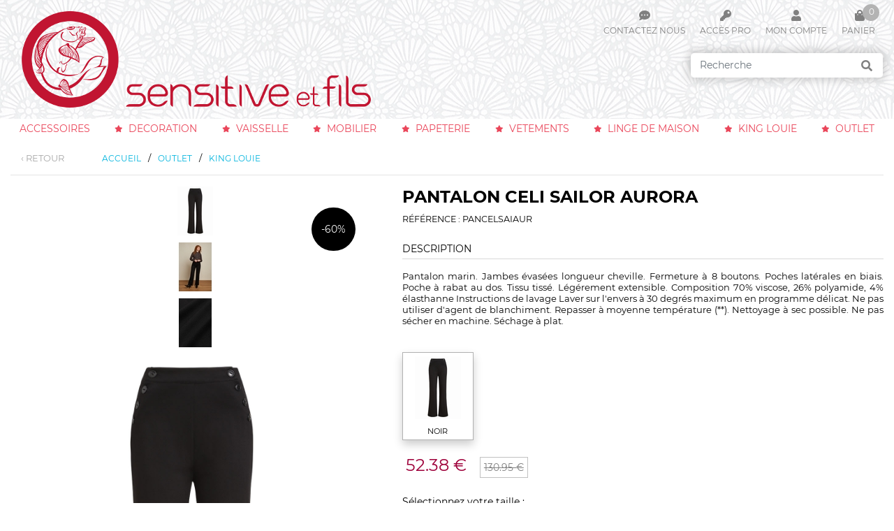

--- FILE ---
content_type: text/html; charset=UTF-8
request_url: https://www.sensitiveetfils.com/fr/product/outlet/king+louie/pancelsaiaur,noir,pantalon-celi-sailor-aurora.html
body_size: 77876
content:
<!DOCTYPE html PUBLIC "-//W3C//DTD XHTML 1.0 Transitional//EN"
	"https://www.w3.org/TR/xhtml1/DTD/xhtml1-transitional.dtd">

<html xmlns="https://www.w3.org/1999/xhtml">
<head>
    <meta http-equiv="Content-Type" content="application/xhtml+xml; charset=utf-8"/>
 	  <meta http-equiv="Content-Language" content="fr" /><title>PANTALON CELI SAILOR AURORA NOIR</title><meta property="og:title" content="PANTALON CELI SAILOR AURORA NOIR" /><meta name="description" content="Pantalon marin&#46; Jambes évasées longueur cheville&#46; Fermeture à 8 boutons&#46; Poches latérales en biais&#46; Poche à rabat au dos&#46; Tissu tissé&#46; Légérement extensible&#46;<br>
<br>
Composition<br>
70&#37; viscose&#44; 26&#37; polyamide&#44; 4&#37; élasthanne<br>
<br>
Instructions de lavage<br>
Laver sur l&#39;envers à 30 degrés maximum en programme délicat&#46; Ne pas utiliser d&#39;agent de blanchiment&#46; Repasser à moyenne température &#40;&#42;&#42;&#41;&#46; Nettoyage à sec possible&#46; Ne pas sécher en machine&#46; Séchage à plat&#46;" /><meta property="og:description" content="Pantalon marin&#46; Jambes évasées longueur cheville&#46; Fermeture à 8 boutons&#46; Poches latérales en biais&#46; Poche à rabat au dos&#46; Tissu tissé&#46; Légérement extensible&#46;<br>
<br>
Composition<br>
70&#37; viscose&#44; 26&#37; polyamide&#44; 4&#37; élasthanne<br>
<br>
Instructions de lavage<br>
Laver sur l&#39;envers à 30 degrés maximum en programme délicat&#46; Ne pas utiliser d&#39;agent de blanchiment&#46; Repasser à moyenne température &#40;&#42;&#42;&#41;&#46; Nettoyage à sec possible&#46; Ne pas sécher en machine&#46; Séchage à plat&#46;" /><meta name="keywords" content="PANTALON CELI SAILOR AURORA" />
    <link rel="canonical" href="https://www.sensitiveetfils.com/fr/product/outlet/king+louie/pancelsaiaur,noir,pantalon-celi-sailor-aurora.html">
	  <meta property="og:url" content="https://www.sensitiveetfils.com/fr/product/outlet/king+louie/pancelsaiaur,noir,pantalon-celi-sailor-aurora.html"/>
<meta property="og:image" content="https://cdnphotos.fastmag.fr/photos/40/400x600/pancelsaiaur/noir/1/photo.jpg"/>
<meta property="og:type" content=""/>
<meta property="og:image:width" content="400"/>
<meta property="og:image:height" content="600"/>
<meta property="og:title" content="PANTALON CELI SAILOR AURORA NOIR"/>
	
    <meta name="viewport" content="initial-scale=1, maximum-scale=1, user-scalable=no, user-scalable=0"/>
    <meta name="p:domain_verify" content="4a121d393b68a5a53c2ea03edd02c063"/>
    <script src="/js/jquery-3.6.0.min.js"></script>
    <script async type="text/javascript" src="/themes/SENSITIVE/js/jquery.colorbox-min.js"></script>
    <script type="text/javascript" src="https://cdnjs.cloudflare.com/ajax/libs/popper.js/1.14.3/umd/popper.min.js" integrity="sha384-ZMP7rVo3mIykV+2+9J3UJ46jBk0WLaUAdn689aCwoqbBJiSnjAK/l8WvCWPIPm49" crossorigin="anonymous"></script>
    <script type="text/javascript" src="https://stackpath.bootstrapcdn.com/bootstrap/4.1.1/js/bootstrap.min.js" integrity="sha384-smHYKdLADwkXOn1EmN1qk/HfnUcbVRZyYmZ4qpPea6sjB/pTJ0euyQp0Mk8ck+5T" crossorigin="anonymous"></script>
    
    <link rel="apple-touch-icon" sizes="180x180" href="/themes/SENSITIVE/img/favicon/apple-touch-icon.png">
    <link rel="icon" type="image/png" sizes="32x32" href="/themes/SENSITIVE/img/favicon/favicon-32x32.png">
    <link rel="icon" type="image/png" sizes="16x16" href="/themes/SENSITIVE/img/favicon/favicon-16x16.png">
    <link rel="manifest" href="/themes/SENSITIVE/img/favicon/site.webmanifest">
    <link rel="mask-icon" href="/themes/SENSITIVE/img/favicon/safari-pinned-tab.svg" color="#5bbad5">
    <meta name="msapplication-TileColor" content="#b91d47">
    <meta name="theme-color" content="#ffffff">
    
    <!-- <link media="nope!" onload="this.media='all'" rel="stylesheet"  href="https://maxcdn.bootstrapcdn.com/font-awesome/4.4.0/css/font-awesome.min.css"/>-->
    <link type="text/css" href="/themes/SENSITIVE/css/colorbox.css" media="nope!" onload="this.media='all'" rel="stylesheet" />

    <script async type="text/javascript" src="/themes/SENSITIVE/js/fastmag.js"></script>
	  <script type="text/javascript" src="//code.jquery.com/ui/1.11.3/jquery-ui.js"></script>
    <!-- é -->
    <!--[if lte IE 6]><link rel="stylesheet" type="text/css" href="/themes/SENSITIVE/css/png.css" /><![endif]--> 
    <!--[if IE 7]><link rel="stylesheet" href="/themes/SENSITIVE/police/font-awesome-ie7.min.css"><![endif]--> 
    <!-- <link rel="stylesheet" type="text/css" href="/themes/SENSITIVE/css/animate.css"  />-->
  	
  	<link media="nope!" onload="this.media='all'" rel="stylesheet"  href="https://use.fontawesome.com/releases/v5.1.0/css/all.css" integrity="sha384-lKuwvrZot6UHsBSfcMvOkWwlCMgc0TaWr+30HWe3a4ltaBwTZhyTEggF5tJv8tbt" crossorigin="anonymous"/>
  	<link media="nope!" onload="this.media='all'" rel="stylesheet"  href="https://stackpath.bootstrapcdn.com/bootstrap/4.1.1/css/bootstrap.min.css" integrity="sha384-WskhaSGFgHYWDcbwN70/dfYBj47jz9qbsMId/iRN3ewGhXQFZCSftd1LZCfmhktB" crossorigin="anonymous"/>
  	<link media="nope!" onload="this.media='all'" rel="stylesheet"  type="text/css" href="/themes/SENSITIVE/css/component.css"/>
  	
  	<link media="nope!" onload="this.media='all'" rel="stylesheet"  type="text/css" href="/themes/SENSITIVE/css/jquery-ui.min.css"/>
  	<link media="nope!" onload="this.media='all'" rel="stylesheet"  type="text/css" href="/themes/SENSITIVE/css/jquery-ui.structure.min.css"/>
  	
  	<link media="nope!" onload="this.media='all'" rel="stylesheet"   type="text/css" href="/themes/SENSITIVE/css/flexslider.css"/>
    <link media="nope!" onload="this.media='all'" rel="stylesheet"  type="text/css" href="/themes/SENSITIVE/css/product.css"/>
    <link media="nope!" onload="this.media='all'" rel="stylesheet"  type="text/css" href="/themes/SENSITIVE/css/master.css?v4"/>
  	<link media="nope!" onload="this.media='all'" rel="stylesheet"  type="text/css" href="/themes/SENSITIVE/css/mobile.css?v9"/>
  	<link media="nope!" onload="this.media='all'" rel="stylesheet"  type="text/css" href="/themes/SENSITIVE/css/cms.css"/>
  	<link media="nope!" onload="this.media='all'" rel="stylesheet"  type="text/css" href="/css_custom/css_custom.css"/>
    
  
    <link media="nope!" onload="this.media='all'" rel="stylesheet"  href="/themes/SENSITIVE/css/jquery.mCustomScrollbar.css">
    
  	<script async type="text/javascript" src="/themes/SENSITIVE/js/modernizr.custom.js"></script>
		<script type="text/javascript" src="/themes/SENSITIVE/js/jquery.flexslider.js"></script>
		<script async type="text/javascript" src="/themes/SENSITIVE/js/classie.js"></script>
		<script async type="text/javascript" src="/themes/SENSITIVE/js/style.js?v2"></script>
		<script async type="text/javascript" src="/themes/SENSITIVE/js/cms.js?v2"></script>
    <script src="/themes/SENSITIVE/js/jquery.mCustomScrollbar.js"></script>
    
	  <script type="text/javascript">
  	jQuery(function() {   
  
    	if (window.matchMedia("(max-width: 768px)").matches) {
        /* La largeur minimum de l'affichage est 768 px inclus */
  	    jQuery('.accordeon2 .descrip').click(function(){
  	    jQuery( "p.product_descriptif_value" ).toggle();
  		  return false;
  	    });
        jQuery('.accordeon2 .compo').click(function(){
  		    jQuery( "p.product_matiere_value" ).toggle();
  	    return false;
	      });
      }
  	});   
	</script>
	
</head>

<body class="cbp-spmenu-push product">
<input type="hidden" name="vars(site)" value="SENSITIVE"/>

<div class="loader" style="position:fixed; top;0; left:0; width:100%; height:100%; background-color: #fff; z-index:99999;"></div>

<script type="text/javascript">
  jQuery(window).on("load", function() {
	  jQuery(".loader").fadeOut("3000");
  })
</script>

<div class="gobal-content">
	<div id="global">	

    <div class="header-conteneur">
      <nav class="nav1 navbar navbar-expand-lg navbar-light bg-light">
  <div class="container" style="position:relative;">
    <a href="/" class="navbar-brand logo">
			<img class="logo-desktop" src="/themes/sensitive/img/logo-sensitive.png"/>
			<img class="logo-mobile" src="/themes/sensitive/img/logo-sensitive-mobile.png"/>
		</a>
    <button class="navbar-toggler" type="button" data-toggle="collapse" data-target=".navbarsExample08" aria-controls="navbarsExample08" aria-expanded="false" aria-label="Toggle navigation">
      <span class="navbar-toggler-icon"></span>
    </button>

    <div class="collapse navbar-collapse justify-content-md-center navbarsExample08">
      <ul class="navbar-nav">
        <li class="nav-item search_bar">
          <form action="https://www.sensitiveetfils.com/fr/page/n2.html" method="get" onsubmit="if($('#search_query').val() == '') return false;" style="position:relative">
            <i class="fas fa-search icone-nav" id="search_submit" value="OK" onClick="openSearch()"></i>
            <input id="search_query" class="form-control" type="text" placeholder="Recherche" aria-label="Search" name="search_query" />
          </form>
        </li>
      </ul>
      <div class="menu_filter_mobile">
        <div class="module_mobile_menu012"><div id="accordion"><ul id="headingOne" class="categoriesN0">
<li class=""> <button data-toggle="collapse" data-target="#collapse1" aria-expanded="false" aria-controls="collapse1" class="collapsed ">   <span class="titleMenu ACCESSOIRES">accessoires   </span> </button>
 <ul class="categoriesN1 collapse" id="collapse1" aria-labelledby="headingOne" data-parent="#accordion">   <li class=""><a class="" href="https://www.sensitiveetfils.com/fr/product/accessoires/"><span class="voir-tout">Tous les produits</span></a></li><li class=""><a class="" href="https://www.sensitiveetfils.com/fr/product/accessoires/accessoires+cheveux/"><span class="ACCESSOIRES_CHEVEUX">accessoires cheveux</span></a>
    <ul class="categoriesN2">
<li class=""><a class="" href="https://www.sensitiveetfils.com/fr/product/accessoires/accessoires+cheveux/barrettes%252C+epingles/"><span class="BARRETTES,_EPINGLES">barrettes, epingles</span></a></li>
<li class=""><a class="" href="https://www.sensitiveetfils.com/fr/product/accessoires/accessoires+cheveux/pinces/"><span class="PINCES">pinces</span></a></li>
<li class=""><a class="" href="https://www.sensitiveetfils.com/fr/product/accessoires/accessoires+cheveux/serre-tetes/"><span class="SERRE-TETES">serre-tetes</span></a></li>
    </ul>
    <div class="clear"></div>
  </li>
<li class=""><a class="" href="https://www.sensitiveetfils.com/fr/product/accessoires/sacs+et+pochettes/"><span class="SACS_ET_POCHETTES">sacs et pochettes</span></a>
    <ul class="categoriesN2">
<li class=""><a class="" href="https://www.sensitiveetfils.com/fr/product/accessoires/sacs+et+pochettes/pochettes/"><span class="POCHETTES">pochettes</span></a></li>
<li class=""><a class="" href="https://www.sensitiveetfils.com/fr/product/accessoires/sacs+et+pochettes/trousses+de+toilette/"><span class="TROUSSES_DE_TOILETTE">trousses de toilette</span></a></li>
    </ul>
    <div class="clear"></div>
  </li>
<li class=""><a class="" href="https://www.sensitiveetfils.com/fr/product/accessoires/echarpes+et+pareos/"><span class="ECHARPES_ET_PAREOS">echarpes et pareos</span></a>
  </li>
<li class=""><a class="" href="https://www.sensitiveetfils.com/fr/product/accessoires/porte+cles%252C+grigris/"><span class="PORTE_CLES,_GRIGRIS">porte cles, grigris</span></a>
  </li>
<li class=""><a class="" href="https://www.sensitiveetfils.com/fr/product/accessoires/bijoux/"><span class="BIJOUX">bijoux</span></a>
    <ul class="categoriesN2">
<li class=""><a class="" href="https://www.sensitiveetfils.com/fr/product/accessoires/bijoux/bagues/"><span class="BAGUES">bagues</span></a></li>
<li class=""><a class="" href="https://www.sensitiveetfils.com/fr/product/accessoires/bijoux/boucles+d%2527oreilles/"><span class="BOUCLES_D'OREILLES">boucles d'oreilles</span></a></li>
<li class=""><a class="" href="https://www.sensitiveetfils.com/fr/product/accessoires/bijoux/bracelets/"><span class="BRACELETS">bracelets</span></a></li>
<li class=""><a class="" href="https://www.sensitiveetfils.com/fr/product/accessoires/bijoux/broches/"><span class="BROCHES">broches</span></a></li>
<li class=""><a class="" href="https://www.sensitiveetfils.com/fr/product/accessoires/bijoux/colliers/"><span class="COLLIERS">colliers</span></a></li>
    </ul>
    <div class="clear"></div>
  </li>
<li class=""><a class="" href="https://www.sensitiveetfils.com/fr/product/accessoires/deco+et+accessoires/"><span class="DECO_ET_ACCESSOIRES">deco et accessoires</span></a>
  </li>
<li class=""><a class="" href="https://www.sensitiveetfils.com/fr/product/accessoires/parapluie/"><span class="PARAPLUIE">parapluie</span></a>
  </li>
 </ul></li>
<li class=""> <button data-toggle="collapse" data-target="#collapse2" aria-expanded="false" aria-controls="collapse2" class="collapsed ">   <span class="titleMenu DECORATION">decoration   </span> </button>
 <ul class="categoriesN1 collapse" id="collapse2" aria-labelledby="headingOne" data-parent="#accordion">   <li class=""><a class="" href="https://www.sensitiveetfils.com/fr/product/decoration/"><span class="voir-tout">Tous les produits</span></a></li><li class=""><a class="" href="https://www.sensitiveetfils.com/fr/product/decoration/objets+deco/"><span class="OBJETS_DECO">objets deco</span></a>
    <ul class="categoriesN2">
<li class=""><a class="" href="https://www.sensitiveetfils.com/fr/product/decoration/objets+deco/bols/"><span class="BOLS">bols</span></a></li>
<li class=""><a class="" href="https://www.sensitiveetfils.com/fr/product/decoration/objets+deco/cloches/"><span class="CLOCHES">cloches</span></a></li>
<li class=""><a class="" href="https://www.sensitiveetfils.com/fr/product/decoration/objets+deco/encens/"><span class="ENCENS">encens</span></a></li>
<li class=""><a class="" href="https://www.sensitiveetfils.com/fr/product/decoration/objets+deco/porte+bonheur/"><span class="PORTE_BONHEUR">porte bonheur</span></a></li>
<li class=""><a class="" href="https://www.sensitiveetfils.com/fr/product/decoration/objets+deco/tableau/"><span class="TABLEAU">tableau</span></a></li>
<li class=""><a class="" href="https://www.sensitiveetfils.com/fr/product/decoration/objets+deco/vase/"><span class="VASE">vase</span></a></li>
    </ul>
    <div class="clear"></div>
  </li>
<li class=""><a class="" href="https://www.sensitiveetfils.com/fr/product/decoration/lampes%252C+photophores/"><span class="LAMPES,_PHOTOPHORES">lampes, photophores</span></a>
  </li>
<li class=""><a class="" href="https://www.sensitiveetfils.com/fr/product/decoration/boites+et+rangements/"><span class="BOITES_ET_RANGEMENTS">boites et rangements</span></a>
  </li>
<li class=""><a class="" href="https://www.sensitiveetfils.com/fr/product/decoration/cache+pots/"><span class="CACHE_POTS">cache pots</span></a>
  </li>
<li class=""><a class="" href="https://www.sensitiveetfils.com/fr/product/decoration/objets/"><span class="OBJETS">objets</span></a>
  </li>
 </ul></li>
<li class=""> <button data-toggle="collapse" data-target="#collapse3" aria-expanded="false" aria-controls="collapse3" class="collapsed ">   <span class="titleMenu VAISSELLE">vaisselle   </span> </button>
 <ul class="categoriesN1 collapse" id="collapse3" aria-labelledby="headingOne" data-parent="#accordion">   <li class=""><a class="" href="https://www.sensitiveetfils.com/fr/product/vaisselle/"><span class="voir-tout">Tous les produits</span></a></li><li class=""><a class="" href="https://www.sensitiveetfils.com/fr/product/vaisselle/vaisselle+inox+peint/"><span class="VAISSELLE_INOX_PEINT">vaisselle inox peint</span></a>
    <ul class="categoriesN2">
<li class=""><a class="" href="https://www.sensitiveetfils.com/fr/product/vaisselle/vaisselle+inox+peint/boites/"><span class="BOITES">boites</span></a></li>
<li class=""><a class="" href="https://www.sensitiveetfils.com/fr/product/vaisselle/vaisselle+inox+peint/plateaux/"><span class="PLATEAUX">plateaux</span></a></li>
<li class=""><a class="" href="https://www.sensitiveetfils.com/fr/product/vaisselle/vaisselle+inox+peint/verres/"><span class="VERRES">verres</span></a></li>
    </ul>
    <div class="clear"></div>
  </li>
<li class=""><a class="" href="https://www.sensitiveetfils.com/fr/product/vaisselle/baguettes/"><span class="BAGUETTES">baguettes</span></a>
  </li>
<li class=""><a class="" href="https://www.sensitiveetfils.com/fr/product/vaisselle/boites+a+the/"><span class="BOITES_A_THE">boites a the</span></a>
  </li>
<li class=""><a class="" href="https://www.sensitiveetfils.com/fr/product/vaisselle/vaisselle+emaillee/"><span class="VAISSELLE_EMAILLEE">vaisselle emaillee</span></a>
  </li>
<li class=""><a class="" href="https://www.sensitiveetfils.com/fr/product/vaisselle/vaisselle+indienne/"><span class="VAISSELLE_INDIENNE">vaisselle indienne</span></a>
    <ul class="categoriesN2">
<li class=""><a class="" href="https://www.sensitiveetfils.com/fr/product/vaisselle/vaisselle+indienne/verres/"><span class="VERRES">verres</span></a></li>
    </ul>
    <div class="clear"></div>
  </li>
 </ul></li>
<li class=""> <button data-toggle="collapse" data-target="#collapse4" aria-expanded="false" aria-controls="collapse4" class="collapsed ">   <span class="titleMenu MOBILIER">mobilier   </span> </button>
 <ul class="categoriesN1 collapse" id="collapse4" aria-labelledby="headingOne" data-parent="#accordion">   <li class=""><a class="" href="https://www.sensitiveetfils.com/fr/product/mobilier/"><span class="voir-tout">Tous les produits</span></a></li><li class=""><a class="" href="https://www.sensitiveetfils.com/fr/product/mobilier/armoires/"><span class="ARMOIRES">armoires</span></a>
  </li>
<li class=""><a class="" href="https://www.sensitiveetfils.com/fr/product/mobilier/autels/"><span class="AUTELS">autels</span></a>
  </li>
<li class=""><a class="" href="https://www.sensitiveetfils.com/fr/product/mobilier/banc/"><span class="BANC">banc</span></a>
  </li>
<li class=""><a class="" href="https://www.sensitiveetfils.com/fr/product/mobilier/buffets/"><span class="BUFFETS">buffets</span></a>
  </li>
<li class=""><a class="" href="https://www.sensitiveetfils.com/fr/product/mobilier/chaises+et+tabourets/"><span class="CHAISES_ET_TABOURETS">chaises et tabourets</span></a>
  </li>
<li class=""><a class="" href="https://www.sensitiveetfils.com/fr/product/mobilier/coffres/"><span class="COFFRES">coffres</span></a>
  </li>
<li class=""><a class="" href="https://www.sensitiveetfils.com/fr/product/mobilier/etageres/"><span class="ETAGERES">etageres</span></a>
  </li>
<li class=""><a class="" href="https://www.sensitiveetfils.com/fr/product/mobilier/petits+meubles/"><span class="PETITS_MEUBLES">petits meubles</span></a>
  </li>
<li class=""><a class="" href="https://www.sensitiveetfils.com/fr/product/mobilier/tables/"><span class="TABLES">tables</span></a>
  </li>
<li class=""><a class="" href="https://www.sensitiveetfils.com/fr/product/mobilier/vitrines/"><span class="VITRINES">vitrines</span></a>
  </li>
 </ul></li>
<li class=""> <button data-toggle="collapse" data-target="#collapse5" aria-expanded="false" aria-controls="collapse5" class="collapsed ">   <span class="titleMenu PAPETERIE">papeterie   </span> </button>
 <ul class="categoriesN1 collapse" id="collapse5" aria-labelledby="headingOne" data-parent="#accordion">   <li class=""><a class="" href="https://www.sensitiveetfils.com/fr/product/papeterie/"><span class="voir-tout">Tous les produits</span></a></li><li class=""><a class="" href="https://www.sensitiveetfils.com/fr/product/papeterie/cahiers%252C+carnets/"><span class="CAHIERS,_CARNETS">cahiers, carnets</span></a>
  </li>
<li class=""><a class="" href="https://www.sensitiveetfils.com/fr/product/papeterie/cartes+postales/"><span class="CARTES_POSTALES">cartes postales</span></a>
  </li>
 </ul></li>
<li class=""> <button data-toggle="collapse" data-target="#collapse6" aria-expanded="false" aria-controls="collapse6" class="collapsed ">   <span class="titleMenu VETEMENTS">vetements   </span> </button>
 <ul class="categoriesN1 collapse" id="collapse6" aria-labelledby="headingOne" data-parent="#accordion">   <li class=""><a class="" href="https://www.sensitiveetfils.com/fr/product/vetements/"><span class="voir-tout">Tous les produits</span></a></li><li class=""><a class="" href="https://www.sensitiveetfils.com/fr/product/vetements/kimonos/"><span class="KIMONOS">kimonos</span></a>
  </li>
<li class=""><a class="" href="https://www.sensitiveetfils.com/fr/product/vetements/robes%252C+jupes/"><span class="ROBES,_JUPES">robes, jupes</span></a>
  </li>
<li class=""><a class="" href="https://www.sensitiveetfils.com/fr/product/vetements/chemisiers%252C+blouses/"><span class="CHEMISIERS,_BLOUSES">chemisiers, blouses</span></a>
  </li>
<li class=""><a class="" href="https://www.sensitiveetfils.com/fr/product/vetements/danafae/"><span class="DANAFAE">danafae</span></a>
  </li>
 </ul></li>
<li class=""> <button data-toggle="collapse" data-target="#collapse7" aria-expanded="false" aria-controls="collapse7" class="collapsed ">   <span class="titleMenu LINGE_DE_MAISON">linge de maison   </span> </button>
 <ul class="categoriesN1 collapse" id="collapse7" aria-labelledby="headingOne" data-parent="#accordion">   <li class=""><a class="" href="https://www.sensitiveetfils.com/fr/product/linge+de+maison/"><span class="voir-tout">Tous les produits</span></a></li><li class=""><a class="" href="https://www.sensitiveetfils.com/fr/product/linge+de+maison/boutis+et+plaids/"><span class="BOUTIS_ET_PLAIDS">boutis et plaids</span></a>
  </li>
<li class=""><a class="" href="https://www.sensitiveetfils.com/fr/product/linge+de+maison/coussins/"><span class="COUSSINS">coussins</span></a>
  </li>
<li class=""><a class="" href="https://www.sensitiveetfils.com/fr/product/linge+de+maison/nappes/"><span class="NAPPES">nappes</span></a>
  </li>
<li class=""><a class="" href="https://www.sensitiveetfils.com/fr/product/linge+de+maison/rideaux/"><span class="RIDEAUX">rideaux</span></a>
  </li>
<li class=""><a class="" href="https://www.sensitiveetfils.com/fr/product/linge+de+maison/serviette+de+table/"><span class="SERVIETTE_DE_TABLE">serviette de table</span></a>
  </li>
<li class=""><a class="" href="https://www.sensitiveetfils.com/fr/product/linge+de+maison/tapis/"><span class="TAPIS">tapis</span></a>
  </li>
<li class=""><a class="" href="https://www.sensitiveetfils.com/fr/product/linge+de+maison/tissus/"><span class="TISSUS">tissus</span></a>
  </li>
 </ul></li>
<li class=""> <button data-toggle="collapse" data-target="#collapse8" aria-expanded="false" aria-controls="collapse8" class="collapsed ">   <span class="titleMenu KING_LOUIE">king louie   </span> </button>
 <ul class="categoriesN1 collapse" id="collapse8" aria-labelledby="headingOne" data-parent="#accordion">   <li class=""><a class="" href="https://www.sensitiveetfils.com/fr/product/king+louie/"><span class="voir-tout">Tous les produits</span></a></li><li class=""><a class="" href="https://www.sensitiveetfils.com/fr/product/king+louie/accessoires/"><span class="ACCESSOIRES">accessoires</span></a>
    <ul class="categoriesN2">
<li class=""><a class="" href="https://www.sensitiveetfils.com/fr/product/king+louie/accessoires/chapeau/"><span class="CHAPEAU">chapeau</span></a></li>
<li class=""><a class="" href="https://www.sensitiveetfils.com/fr/product/king+louie/accessoires/chaussettes/"><span class="CHAUSSETTES">chaussettes</span></a></li>
<li class=""><a class="" href="https://www.sensitiveetfils.com/fr/product/king+louie/accessoires/echarpes/"><span class="ECHARPES">echarpes</span></a></li>
<li class=""><a class="" href="https://www.sensitiveetfils.com/fr/product/king+louie/accessoires/gants/"><span class="GANTS">gants</span></a></li>
    </ul>
    <div class="clear"></div>
  </li>
<li class=""><a class="" href="https://www.sensitiveetfils.com/fr/product/king+louie/chemisiers%252C+blouses/"><span class="CHEMISIERS,_BLOUSES">chemisiers, blouses</span></a>
  </li>
<li class=""><a class="" href="https://www.sensitiveetfils.com/fr/product/king+louie/haut+femme/"><span class="HAUT_FEMME">haut femme</span></a>
  </li>
<li class=""><a class="" href="https://www.sensitiveetfils.com/fr/product/king+louie/jupes/"><span class="JUPES">jupes</span></a>
  </li>
<li class=""><a class="" href="https://www.sensitiveetfils.com/fr/product/king+louie/pantalons/"><span class="PANTALONS">pantalons</span></a>
  </li>
<li class=""><a class="" href="https://www.sensitiveetfils.com/fr/product/king+louie/pulls%252C+gilets/"><span class="PULLS,_GILETS">pulls, gilets</span></a>
  </li>
<li class=""><a class="" href="https://www.sensitiveetfils.com/fr/product/king+louie/robes/"><span class="ROBES">robes</span></a>
  </li>
<li class=""><a class="" href="https://www.sensitiveetfils.com/fr/product/king+louie/vestes%252C+manteaux/"><span class="VESTES,_MANTEAUX">vestes, manteaux</span></a>
  </li>
 </ul></li>
<li class=""> <button data-toggle="collapse" data-target="#collapse9" aria-expanded="false" aria-controls="collapse9" class="collapsed ">   <span class="titleMenu OUTLET">outlet   </span> </button>
 <ul class="categoriesN1 collapse" id="collapse9" aria-labelledby="headingOne" data-parent="#accordion">   <li class=""><a class="" href="https://www.sensitiveetfils.com/fr/product/outlet/"><span class="voir-tout">Tous les produits</span></a></li><li class=""><a class="" href="https://www.sensitiveetfils.com/fr/product/outlet/danafae/"><span class="DANAFAE">danafae</span></a>
  </li>
<li class="current_color1"><a class="current_color1" href="https://www.sensitiveetfils.com/fr/product/outlet/king+louie/"><span class="KING_LOUIE">king louie</span></a>
  </li>
<li class=""><a class="" href="https://www.sensitiveetfils.com/fr/product/outlet/mademoiselle+yeye/"><span class="MADEMOISELLE_YEYE">mademoiselle yeye</span></a>
  </li>
<li class=""><a class="" href="https://www.sensitiveetfils.com/fr/product/outlet/sensitive+et+fils/"><span class="SENSITIVE_ET_FILS">sensitive et fils</span></a>
    <ul class="categoriesN2">
<li class=""><a class="" href="https://www.sensitiveetfils.com/fr/product/outlet/sensitive+et+fils/bijoux/"><span class="BIJOUX">bijoux</span></a></li>
<li class=""><a class="" href="https://www.sensitiveetfils.com/fr/product/outlet/sensitive+et+fils/decoration+vaisselle/"><span class="DECORATION_VAISSELLE">decoration vaisselle</span></a></li>
<li class=""><a class="" href="https://www.sensitiveetfils.com/fr/product/outlet/sensitive+et+fils/echarpes+et+paréos/"><span class="ECHARPES_ET_PAR�OS">echarpes et par�os</span></a></li>
<li class=""><a class="" href="https://www.sensitiveetfils.com/fr/product/outlet/sensitive+et+fils/sacs/"><span class="SACS">sacs</span></a></li>
<li class=""><a class="" href="https://www.sensitiveetfils.com/fr/product/outlet/sensitive+et+fils/vetements/"><span class="VETEMENTS">vetements</span></a></li>
    </ul>
    <div class="clear"></div>
  </li>
<li class=""><a class="" href="https://www.sensitiveetfils.com/fr/product/outlet/traffic+people/"><span class="TRAFFIC_PEOPLE">traffic people</span></a>
  </li>
<li class=""><a class="" href="https://www.sensitiveetfils.com/fr/product/outlet/vaisselle+inox+peint/"><span class="VAISSELLE_INOX_PEINT">vaisselle inox peint</span></a>
    <ul class="categoriesN2">
<li class=""><a class="" href="https://www.sensitiveetfils.com/fr/product/outlet/vaisselle+inox+peint/bols/"><span class="BOLS">bols</span></a></li>
    </ul>
    <div class="clear"></div>
  </li>
<li class=""><a class="" href="https://www.sensitiveetfils.com/fr/product/outlet/zilch/"><span class="ZILCH">zilch</span></a>
  </li>
 </ul></li>
</ul></div>
</div>
      </div>
    </div>
    
    <div class="compte_panier">
      <ul class="navbar-nav">
        <li class="nav-item">
          <a class="nav-link item-boutique" href="https://www.sensitiveetfils.com/fr/page/contact.html">
            <i class="fas fa-comment-dots fa-lg icone-nav"></i>
            <span class="user-txt">Contactez nous</span>
          </a>
        </li>
        <li class="nav-item">
          <a class="nav-link item-boutique" href="https://www.sensitiveetfils.com/fr/cms/acces_pro.html" target="_blank">
            <i class="fas fa-key fa-lg icone-nav"></i>
            <span class="user-txt">Accès Pro</span>
          </a>
        </li>
        <li class="nav-item module_account_summary">
           <a class="nav-link" href="https://www.sensitiveetfils.com/fr/page/my_account.html">   <i class="fas fa-user fa-lg icone-nav"></i>   <span class="user-txt">Mon compte</span> </a>
        </li>
        <li class="nav-item">
          <div class="module_cart_summary_link"><div class="content-cart-box nav-link show-cart-menu" id="miniPanier"><i class="fa fa-shopping-bag fa-lg icone-nav"></i><span class="miniPanierTxt text-left">PANIER&nbsp;</span><span class="c948974 chiffre_panier_null">0</span></div><div class="content-cart-box mobile show-cart-menu" id="miniPanier"><span class="miniPanierTxt">0</span></div></div>
          <div class="cart-menu">
            <div class="module_cart_content2"><div class="panier-vide text-center mt-5 mb-5"><i class="fa fa-shopping-bag fa-lg icone-nav"></i><span>Votre panier est vide !</span></div></div>
          </div>
        </li>
      </ul>
    </div>
  </div>
</nav>

<script>
  jQuery(document).ready(function(){
    showCart();
  });
  
  jQuery(document).click(function(evt){
  	var target = evt.target, prevent = false;
  	while( target && !prevent ){
  		// id des éléments qui ne déclenche pas la fermeture
  		if( target.id == "miniPanier")
  			prevent = true;
  		target = target.parentNode;
  	}
  	// si le clique n'était pas sur un élémént de la recherhe, on cache l'élément
  	if( !prevent ){
  		jQuery('.cart-menu').removeClass('cart-menu-open');
  	}
  	// ne stop pas la propagation
  	return true;
  });

  function showCart(){
    jQuery('.show-cart-menu').click(function(){
      jQuery('.cart-menu').toggleClass('cart-menu-open');
    });
  }
  
  (function($){
    $(window).on("load",function(){
      $(".content").mCustomScrollbar({ // on choisit la div "intro"
        verticalScroll:true, // barre verticale
        mouseWheelPixels: 50,
        scrollInertia:100,
        theme:"dark", // thème pour la barre, personnalisable
        scrollButtons:{
          enable: false // on choisit d'afficher les flèches haut et bas
        }
      });
    });
  })(jQuery);
  
</script>
    	<div id="header">
    		
    		
    		<nav class="menu-1 desktop navbar navbar-expand-lg no-padding no-padding-tb">
  				<div class="module_menu_accueil"><ul class="navbar-nav n-1 container justify-content-center"><li class="titre-menu-header nav-item dropdown ">  <a class="nav-link dropdown-toggle disabled " href="https://www.sensitiveetfils.com/fr/product/accessoires/" id="navbarDropdownMenuLink" aria-haspopup="true" aria-expanded="false">accessoires<span></span></a>
  <ul class="dropdown-menu categoriesN1" aria-labelledby="navbarDropdownMenuLink">
<li class="nav-item dropright ">  <a class="dropdown-item disabled " href="https://www.sensitiveetfils.com/fr/product/accessoires/accessoires+cheveux/" id="navbarDropdownMenuLink2"  aria-haspopup="true" aria-expanded="false">    <span class="ACCESSOIRES_CHEVEUX">accessoires cheveux    </span>  </a>
    <ul class="dropdown-submenu categoriesN2" aria-labelledby="navbarDropdownMenuLink2">
<li class="nav-item dropright "><a class="dropdown-item " href="https://www.sensitiveetfils.com/fr/product/accessoires/accessoires+cheveux/barrettes%252C+epingles/"><span class="BARRETTES,_EPINGLES">barrettes, epingles</span></a>
</li>
<li class="nav-item dropright "><a class="dropdown-item " href="https://www.sensitiveetfils.com/fr/product/accessoires/accessoires+cheveux/pinces/"><span class="PINCES">pinces</span></a>
</li>
<li class="nav-item dropright "><a class="dropdown-item " href="https://www.sensitiveetfils.com/fr/product/accessoires/accessoires+cheveux/serre-tetes/"><span class="SERRE-TETES">serre-tetes</span></a>
</li>
    </ul>
</li>
<li class="nav-item dropright ">  <a class="dropdown-item disabled " href="https://www.sensitiveetfils.com/fr/product/accessoires/sacs+et+pochettes/" id="navbarDropdownMenuLink2"  aria-haspopup="true" aria-expanded="false">    <span class="SACS_ET_POCHETTES">sacs et pochettes    </span>  </a>
    <ul class="dropdown-submenu categoriesN2" aria-labelledby="navbarDropdownMenuLink2">
<li class="nav-item dropright "><a class="dropdown-item " href="https://www.sensitiveetfils.com/fr/product/accessoires/sacs+et+pochettes/pochettes/"><span class="POCHETTES">pochettes</span></a>
</li>
<li class="nav-item dropright "><a class="dropdown-item " href="https://www.sensitiveetfils.com/fr/product/accessoires/sacs+et+pochettes/trousses+de+toilette/"><span class="TROUSSES_DE_TOILETTE">trousses de toilette</span></a>
</li>
    </ul>
</li>
<li class="nav-item dropright ">  <a class="dropdown-item disabled " href="https://www.sensitiveetfils.com/fr/product/accessoires/echarpes+et+pareos/" id="navbarDropdownMenuLink2"  aria-haspopup="true" aria-expanded="false">    <span class="ECHARPES_ET_PAREOS">echarpes et pareos    </span>  </a>
</li>
<li class="nav-item dropright ">  <a class="dropdown-item disabled " href="https://www.sensitiveetfils.com/fr/product/accessoires/porte+cles%252C+grigris/" id="navbarDropdownMenuLink2"  aria-haspopup="true" aria-expanded="false">    <span class="PORTE_CLES,_GRIGRIS">porte cles, grigris    </span>  </a>
</li>
<li class="nav-item dropright ">  <a class="dropdown-item disabled " href="https://www.sensitiveetfils.com/fr/product/accessoires/bijoux/" id="navbarDropdownMenuLink2"  aria-haspopup="true" aria-expanded="false">    <span class="BIJOUX">bijoux    </span>  </a>
    <ul class="dropdown-submenu categoriesN2" aria-labelledby="navbarDropdownMenuLink2">
<li class="nav-item dropright "><a class="dropdown-item " href="https://www.sensitiveetfils.com/fr/product/accessoires/bijoux/bagues/"><span class="BAGUES">bagues</span></a>
</li>
<li class="nav-item dropright "><a class="dropdown-item " href="https://www.sensitiveetfils.com/fr/product/accessoires/bijoux/boucles+d%2527oreilles/"><span class="BOUCLES_D'OREILLES">boucles d'oreilles</span></a>
</li>
<li class="nav-item dropright "><a class="dropdown-item " href="https://www.sensitiveetfils.com/fr/product/accessoires/bijoux/bracelets/"><span class="BRACELETS">bracelets</span></a>
</li>
<li class="nav-item dropright "><a class="dropdown-item " href="https://www.sensitiveetfils.com/fr/product/accessoires/bijoux/broches/"><span class="BROCHES">broches</span></a>
</li>
<li class="nav-item dropright "><a class="dropdown-item " href="https://www.sensitiveetfils.com/fr/product/accessoires/bijoux/colliers/"><span class="COLLIERS">colliers</span></a>
</li>
    </ul>
</li>
<li class="nav-item dropright ">  <a class="dropdown-item disabled " href="https://www.sensitiveetfils.com/fr/product/accessoires/deco+et+accessoires/" id="navbarDropdownMenuLink2"  aria-haspopup="true" aria-expanded="false">    <span class="DECO_ET_ACCESSOIRES">deco et accessoires    </span>  </a>
</li>
<li class="nav-item dropright ">  <a class="dropdown-item disabled " href="https://www.sensitiveetfils.com/fr/product/accessoires/parapluie/" id="navbarDropdownMenuLink2"  aria-haspopup="true" aria-expanded="false">    <span class="PARAPLUIE">parapluie    </span>  </a>
</li>
  </ul>
</li>
<li class="titre-menu-header nav-item dropdown ">  <a class="nav-link dropdown-toggle disabled " href="https://www.sensitiveetfils.com/fr/product/decoration/" id="navbarDropdownMenuLink" aria-haspopup="true" aria-expanded="false">decoration<span></span></a>
  <ul class="dropdown-menu categoriesN1" aria-labelledby="navbarDropdownMenuLink">
<li class="nav-item dropright ">  <a class="dropdown-item disabled " href="https://www.sensitiveetfils.com/fr/product/decoration/objets+deco/" id="navbarDropdownMenuLink2"  aria-haspopup="true" aria-expanded="false">    <span class="OBJETS_DECO">objets deco    </span>  </a>
    <ul class="dropdown-submenu categoriesN2" aria-labelledby="navbarDropdownMenuLink2">
<li class="nav-item dropright "><a class="dropdown-item " href="https://www.sensitiveetfils.com/fr/product/decoration/objets+deco/bols/"><span class="BOLS">bols</span></a>
</li>
<li class="nav-item dropright "><a class="dropdown-item " href="https://www.sensitiveetfils.com/fr/product/decoration/objets+deco/cloches/"><span class="CLOCHES">cloches</span></a>
</li>
<li class="nav-item dropright "><a class="dropdown-item " href="https://www.sensitiveetfils.com/fr/product/decoration/objets+deco/encens/"><span class="ENCENS">encens</span></a>
</li>
<li class="nav-item dropright "><a class="dropdown-item " href="https://www.sensitiveetfils.com/fr/product/decoration/objets+deco/porte+bonheur/"><span class="PORTE_BONHEUR">porte bonheur</span></a>
</li>
<li class="nav-item dropright "><a class="dropdown-item " href="https://www.sensitiveetfils.com/fr/product/decoration/objets+deco/tableau/"><span class="TABLEAU">tableau</span></a>
</li>
<li class="nav-item dropright "><a class="dropdown-item " href="https://www.sensitiveetfils.com/fr/product/decoration/objets+deco/vase/"><span class="VASE">vase</span></a>
</li>
    </ul>
</li>
<li class="nav-item dropright ">  <a class="dropdown-item disabled " href="https://www.sensitiveetfils.com/fr/product/decoration/lampes%252C+photophores/" id="navbarDropdownMenuLink2"  aria-haspopup="true" aria-expanded="false">    <span class="LAMPES,_PHOTOPHORES">lampes, photophores    </span>  </a>
</li>
<li class="nav-item dropright ">  <a class="dropdown-item disabled " href="https://www.sensitiveetfils.com/fr/product/decoration/boites+et+rangements/" id="navbarDropdownMenuLink2"  aria-haspopup="true" aria-expanded="false">    <span class="BOITES_ET_RANGEMENTS">boites et rangements    </span>  </a>
</li>
<li class="nav-item dropright ">  <a class="dropdown-item disabled " href="https://www.sensitiveetfils.com/fr/product/decoration/cache+pots/" id="navbarDropdownMenuLink2"  aria-haspopup="true" aria-expanded="false">    <span class="CACHE_POTS">cache pots    </span>  </a>
</li>
<li class="nav-item dropright ">  <a class="dropdown-item disabled " href="https://www.sensitiveetfils.com/fr/product/decoration/objets/" id="navbarDropdownMenuLink2"  aria-haspopup="true" aria-expanded="false">    <span class="OBJETS">objets    </span>  </a>
</li>
  </ul>
</li>
<li class="titre-menu-header nav-item dropdown ">  <a class="nav-link dropdown-toggle disabled " href="https://www.sensitiveetfils.com/fr/product/vaisselle/" id="navbarDropdownMenuLink" aria-haspopup="true" aria-expanded="false">vaisselle<span></span></a>
  <ul class="dropdown-menu categoriesN1" aria-labelledby="navbarDropdownMenuLink">
<li class="nav-item dropright ">  <a class="dropdown-item disabled " href="https://www.sensitiveetfils.com/fr/product/vaisselle/vaisselle+inox+peint/" id="navbarDropdownMenuLink2"  aria-haspopup="true" aria-expanded="false">    <span class="VAISSELLE_INOX_PEINT">vaisselle inox peint    </span>  </a>
    <ul class="dropdown-submenu categoriesN2" aria-labelledby="navbarDropdownMenuLink2">
<li class="nav-item dropright "><a class="dropdown-item " href="https://www.sensitiveetfils.com/fr/product/vaisselle/vaisselle+inox+peint/boites/"><span class="BOITES">boites</span></a>
</li>
<li class="nav-item dropright "><a class="dropdown-item " href="https://www.sensitiveetfils.com/fr/product/vaisselle/vaisselle+inox+peint/plateaux/"><span class="PLATEAUX">plateaux</span></a>
</li>
<li class="nav-item dropright "><a class="dropdown-item " href="https://www.sensitiveetfils.com/fr/product/vaisselle/vaisselle+inox+peint/verres/"><span class="VERRES">verres</span></a>
</li>
    </ul>
</li>
<li class="nav-item dropright ">  <a class="dropdown-item disabled " href="https://www.sensitiveetfils.com/fr/product/vaisselle/baguettes/" id="navbarDropdownMenuLink2"  aria-haspopup="true" aria-expanded="false">    <span class="BAGUETTES">baguettes    </span>  </a>
</li>
<li class="nav-item dropright ">  <a class="dropdown-item disabled " href="https://www.sensitiveetfils.com/fr/product/vaisselle/boites+a+the/" id="navbarDropdownMenuLink2"  aria-haspopup="true" aria-expanded="false">    <span class="BOITES_A_THE">boites a the    </span>  </a>
</li>
<li class="nav-item dropright ">  <a class="dropdown-item disabled " href="https://www.sensitiveetfils.com/fr/product/vaisselle/vaisselle+emaillee/" id="navbarDropdownMenuLink2"  aria-haspopup="true" aria-expanded="false">    <span class="VAISSELLE_EMAILLEE">vaisselle emaillee    </span>  </a>
</li>
<li class="nav-item dropright ">  <a class="dropdown-item disabled " href="https://www.sensitiveetfils.com/fr/product/vaisselle/vaisselle+indienne/" id="navbarDropdownMenuLink2"  aria-haspopup="true" aria-expanded="false">    <span class="VAISSELLE_INDIENNE">vaisselle indienne    </span>  </a>
    <ul class="dropdown-submenu categoriesN2" aria-labelledby="navbarDropdownMenuLink2">
<li class="nav-item dropright "><a class="dropdown-item " href="https://www.sensitiveetfils.com/fr/product/vaisselle/vaisselle+indienne/verres/"><span class="VERRES">verres</span></a>
</li>
    </ul>
</li>
  </ul>
</li>
<li class="titre-menu-header nav-item dropdown ">  <a class="nav-link dropdown-toggle disabled " href="https://www.sensitiveetfils.com/fr/product/mobilier/" id="navbarDropdownMenuLink" aria-haspopup="true" aria-expanded="false">mobilier<span></span></a>
  <ul class="dropdown-menu categoriesN1" aria-labelledby="navbarDropdownMenuLink">
<li class="nav-item dropright ">  <a class="dropdown-item disabled " href="https://www.sensitiveetfils.com/fr/product/mobilier/armoires/" id="navbarDropdownMenuLink2"  aria-haspopup="true" aria-expanded="false">    <span class="ARMOIRES">armoires    </span>  </a>
</li>
<li class="nav-item dropright ">  <a class="dropdown-item disabled " href="https://www.sensitiveetfils.com/fr/product/mobilier/autels/" id="navbarDropdownMenuLink2"  aria-haspopup="true" aria-expanded="false">    <span class="AUTELS">autels    </span>  </a>
</li>
<li class="nav-item dropright ">  <a class="dropdown-item disabled " href="https://www.sensitiveetfils.com/fr/product/mobilier/banc/" id="navbarDropdownMenuLink2"  aria-haspopup="true" aria-expanded="false">    <span class="BANC">banc    </span>  </a>
</li>
<li class="nav-item dropright ">  <a class="dropdown-item disabled " href="https://www.sensitiveetfils.com/fr/product/mobilier/buffets/" id="navbarDropdownMenuLink2"  aria-haspopup="true" aria-expanded="false">    <span class="BUFFETS">buffets    </span>  </a>
</li>
<li class="nav-item dropright ">  <a class="dropdown-item disabled " href="https://www.sensitiveetfils.com/fr/product/mobilier/chaises+et+tabourets/" id="navbarDropdownMenuLink2"  aria-haspopup="true" aria-expanded="false">    <span class="CHAISES_ET_TABOURETS">chaises et tabourets    </span>  </a>
</li>
<li class="nav-item dropright ">  <a class="dropdown-item disabled " href="https://www.sensitiveetfils.com/fr/product/mobilier/coffres/" id="navbarDropdownMenuLink2"  aria-haspopup="true" aria-expanded="false">    <span class="COFFRES">coffres    </span>  </a>
</li>
<li class="nav-item dropright ">  <a class="dropdown-item disabled " href="https://www.sensitiveetfils.com/fr/product/mobilier/etageres/" id="navbarDropdownMenuLink2"  aria-haspopup="true" aria-expanded="false">    <span class="ETAGERES">etageres    </span>  </a>
</li>
<li class="nav-item dropright ">  <a class="dropdown-item disabled " href="https://www.sensitiveetfils.com/fr/product/mobilier/petits+meubles/" id="navbarDropdownMenuLink2"  aria-haspopup="true" aria-expanded="false">    <span class="PETITS_MEUBLES">petits meubles    </span>  </a>
</li>
<li class="nav-item dropright ">  <a class="dropdown-item disabled " href="https://www.sensitiveetfils.com/fr/product/mobilier/tables/" id="navbarDropdownMenuLink2"  aria-haspopup="true" aria-expanded="false">    <span class="TABLES">tables    </span>  </a>
</li>
<li class="nav-item dropright ">  <a class="dropdown-item disabled " href="https://www.sensitiveetfils.com/fr/product/mobilier/vitrines/" id="navbarDropdownMenuLink2"  aria-haspopup="true" aria-expanded="false">    <span class="VITRINES">vitrines    </span>  </a>
</li>
  </ul>
</li>
<li class="titre-menu-header nav-item dropdown ">  <a class="nav-link dropdown-toggle disabled " href="https://www.sensitiveetfils.com/fr/product/papeterie/" id="navbarDropdownMenuLink" aria-haspopup="true" aria-expanded="false">papeterie<span></span></a>
  <ul class="dropdown-menu categoriesN1" aria-labelledby="navbarDropdownMenuLink">
<li class="nav-item dropright ">  <a class="dropdown-item disabled " href="https://www.sensitiveetfils.com/fr/product/papeterie/cahiers%252C+carnets/" id="navbarDropdownMenuLink2"  aria-haspopup="true" aria-expanded="false">    <span class="CAHIERS,_CARNETS">cahiers, carnets    </span>  </a>
</li>
<li class="nav-item dropright ">  <a class="dropdown-item disabled " href="https://www.sensitiveetfils.com/fr/product/papeterie/cartes+postales/" id="navbarDropdownMenuLink2"  aria-haspopup="true" aria-expanded="false">    <span class="CARTES_POSTALES">cartes postales    </span>  </a>
</li>
  </ul>
</li>
<li class="titre-menu-header nav-item dropdown ">  <a class="nav-link dropdown-toggle disabled " href="https://www.sensitiveetfils.com/fr/product/vetements/" id="navbarDropdownMenuLink" aria-haspopup="true" aria-expanded="false">vetements<span></span></a>
  <ul class="dropdown-menu categoriesN1" aria-labelledby="navbarDropdownMenuLink">
<li class="nav-item dropright ">  <a class="dropdown-item disabled " href="https://www.sensitiveetfils.com/fr/product/vetements/kimonos/" id="navbarDropdownMenuLink2"  aria-haspopup="true" aria-expanded="false">    <span class="KIMONOS">kimonos    </span>  </a>
</li>
<li class="nav-item dropright ">  <a class="dropdown-item disabled " href="https://www.sensitiveetfils.com/fr/product/vetements/robes%252C+jupes/" id="navbarDropdownMenuLink2"  aria-haspopup="true" aria-expanded="false">    <span class="ROBES,_JUPES">robes, jupes    </span>  </a>
</li>
<li class="nav-item dropright ">  <a class="dropdown-item disabled " href="https://www.sensitiveetfils.com/fr/product/vetements/chemisiers%252C+blouses/" id="navbarDropdownMenuLink2"  aria-haspopup="true" aria-expanded="false">    <span class="CHEMISIERS,_BLOUSES">chemisiers, blouses    </span>  </a>
</li>
<li class="nav-item dropright ">  <a class="dropdown-item disabled " href="https://www.sensitiveetfils.com/fr/product/vetements/danafae/" id="navbarDropdownMenuLink2"  aria-haspopup="true" aria-expanded="false">    <span class="DANAFAE">danafae    </span>  </a>
</li>
  </ul>
</li>
<li class="titre-menu-header nav-item dropdown ">  <a class="nav-link dropdown-toggle disabled " href="https://www.sensitiveetfils.com/fr/product/linge+de+maison/" id="navbarDropdownMenuLink" aria-haspopup="true" aria-expanded="false">linge de maison<span></span></a>
  <ul class="dropdown-menu categoriesN1" aria-labelledby="navbarDropdownMenuLink">
<li class="nav-item dropright ">  <a class="dropdown-item disabled " href="https://www.sensitiveetfils.com/fr/product/linge+de+maison/boutis+et+plaids/" id="navbarDropdownMenuLink2"  aria-haspopup="true" aria-expanded="false">    <span class="BOUTIS_ET_PLAIDS">boutis et plaids    </span>  </a>
</li>
<li class="nav-item dropright ">  <a class="dropdown-item disabled " href="https://www.sensitiveetfils.com/fr/product/linge+de+maison/coussins/" id="navbarDropdownMenuLink2"  aria-haspopup="true" aria-expanded="false">    <span class="COUSSINS">coussins    </span>  </a>
</li>
<li class="nav-item dropright ">  <a class="dropdown-item disabled " href="https://www.sensitiveetfils.com/fr/product/linge+de+maison/nappes/" id="navbarDropdownMenuLink2"  aria-haspopup="true" aria-expanded="false">    <span class="NAPPES">nappes    </span>  </a>
</li>
<li class="nav-item dropright ">  <a class="dropdown-item disabled " href="https://www.sensitiveetfils.com/fr/product/linge+de+maison/rideaux/" id="navbarDropdownMenuLink2"  aria-haspopup="true" aria-expanded="false">    <span class="RIDEAUX">rideaux    </span>  </a>
</li>
<li class="nav-item dropright ">  <a class="dropdown-item disabled " href="https://www.sensitiveetfils.com/fr/product/linge+de+maison/serviette+de+table/" id="navbarDropdownMenuLink2"  aria-haspopup="true" aria-expanded="false">    <span class="SERVIETTE_DE_TABLE">serviette de table    </span>  </a>
</li>
<li class="nav-item dropright ">  <a class="dropdown-item disabled " href="https://www.sensitiveetfils.com/fr/product/linge+de+maison/tapis/" id="navbarDropdownMenuLink2"  aria-haspopup="true" aria-expanded="false">    <span class="TAPIS">tapis    </span>  </a>
</li>
<li class="nav-item dropright ">  <a class="dropdown-item disabled " href="https://www.sensitiveetfils.com/fr/product/linge+de+maison/tissus/" id="navbarDropdownMenuLink2"  aria-haspopup="true" aria-expanded="false">    <span class="TISSUS">tissus    </span>  </a>
</li>
  </ul>
</li>
<li class="titre-menu-header nav-item dropdown ">  <a class="nav-link dropdown-toggle disabled " href="https://www.sensitiveetfils.com/fr/product/king+louie/" id="navbarDropdownMenuLink" aria-haspopup="true" aria-expanded="false">king louie<span></span></a>
  <ul class="dropdown-menu categoriesN1" aria-labelledby="navbarDropdownMenuLink">
<li class="nav-item dropright ">  <a class="dropdown-item disabled " href="https://www.sensitiveetfils.com/fr/product/king+louie/accessoires/" id="navbarDropdownMenuLink2"  aria-haspopup="true" aria-expanded="false">    <span class="ACCESSOIRES">accessoires    </span>  </a>
    <ul class="dropdown-submenu categoriesN2" aria-labelledby="navbarDropdownMenuLink2">
<li class="nav-item dropright "><a class="dropdown-item " href="https://www.sensitiveetfils.com/fr/product/king+louie/accessoires/chapeau/"><span class="CHAPEAU">chapeau</span></a>
</li>
<li class="nav-item dropright "><a class="dropdown-item " href="https://www.sensitiveetfils.com/fr/product/king+louie/accessoires/chaussettes/"><span class="CHAUSSETTES">chaussettes</span></a>
</li>
<li class="nav-item dropright "><a class="dropdown-item " href="https://www.sensitiveetfils.com/fr/product/king+louie/accessoires/echarpes/"><span class="ECHARPES">echarpes</span></a>
</li>
<li class="nav-item dropright "><a class="dropdown-item " href="https://www.sensitiveetfils.com/fr/product/king+louie/accessoires/gants/"><span class="GANTS">gants</span></a>
</li>
    </ul>
</li>
<li class="nav-item dropright ">  <a class="dropdown-item disabled " href="https://www.sensitiveetfils.com/fr/product/king+louie/chemisiers%252C+blouses/" id="navbarDropdownMenuLink2"  aria-haspopup="true" aria-expanded="false">    <span class="CHEMISIERS,_BLOUSES">chemisiers, blouses    </span>  </a>
</li>
<li class="nav-item dropright ">  <a class="dropdown-item disabled " href="https://www.sensitiveetfils.com/fr/product/king+louie/haut+femme/" id="navbarDropdownMenuLink2"  aria-haspopup="true" aria-expanded="false">    <span class="HAUT_FEMME">haut femme    </span>  </a>
</li>
<li class="nav-item dropright ">  <a class="dropdown-item disabled " href="https://www.sensitiveetfils.com/fr/product/king+louie/jupes/" id="navbarDropdownMenuLink2"  aria-haspopup="true" aria-expanded="false">    <span class="JUPES">jupes    </span>  </a>
</li>
<li class="nav-item dropright ">  <a class="dropdown-item disabled " href="https://www.sensitiveetfils.com/fr/product/king+louie/pantalons/" id="navbarDropdownMenuLink2"  aria-haspopup="true" aria-expanded="false">    <span class="PANTALONS">pantalons    </span>  </a>
</li>
<li class="nav-item dropright ">  <a class="dropdown-item disabled " href="https://www.sensitiveetfils.com/fr/product/king+louie/pulls%252C+gilets/" id="navbarDropdownMenuLink2"  aria-haspopup="true" aria-expanded="false">    <span class="PULLS,_GILETS">pulls, gilets    </span>  </a>
</li>
<li class="nav-item dropright ">  <a class="dropdown-item disabled " href="https://www.sensitiveetfils.com/fr/product/king+louie/robes/" id="navbarDropdownMenuLink2"  aria-haspopup="true" aria-expanded="false">    <span class="ROBES">robes    </span>  </a>
</li>
<li class="nav-item dropright ">  <a class="dropdown-item disabled " href="https://www.sensitiveetfils.com/fr/product/king+louie/vestes%252C+manteaux/" id="navbarDropdownMenuLink2"  aria-haspopup="true" aria-expanded="false">    <span class="VESTES,_MANTEAUX">vestes, manteaux    </span>  </a>
</li>
  </ul>
</li>
<li class="titre-menu-header nav-item dropdown ">  <a class="nav-link dropdown-toggle disabled " href="https://www.sensitiveetfils.com/fr/product/outlet/" id="navbarDropdownMenuLink" aria-haspopup="true" aria-expanded="false">outlet<span></span></a>
  <ul class="dropdown-menu categoriesN1" aria-labelledby="navbarDropdownMenuLink">
<li class="nav-item dropright ">  <a class="dropdown-item disabled " href="https://www.sensitiveetfils.com/fr/product/outlet/danafae/" id="navbarDropdownMenuLink2"  aria-haspopup="true" aria-expanded="false">    <span class="DANAFAE">danafae    </span>  </a>
</li>
<li class="nav-item dropright current_color1">  <a class="dropdown-item disabled current_color1" href="https://www.sensitiveetfils.com/fr/product/outlet/king+louie/" id="navbarDropdownMenuLink2"  aria-haspopup="true" aria-expanded="false">    <span class="KING_LOUIE">king louie    </span>  </a>
</li>
<li class="nav-item dropright ">  <a class="dropdown-item disabled " href="https://www.sensitiveetfils.com/fr/product/outlet/mademoiselle+yeye/" id="navbarDropdownMenuLink2"  aria-haspopup="true" aria-expanded="false">    <span class="MADEMOISELLE_YEYE">mademoiselle yeye    </span>  </a>
</li>
<li class="nav-item dropright ">  <a class="dropdown-item disabled " href="https://www.sensitiveetfils.com/fr/product/outlet/sensitive+et+fils/" id="navbarDropdownMenuLink2"  aria-haspopup="true" aria-expanded="false">    <span class="SENSITIVE_ET_FILS">sensitive et fils    </span>  </a>
    <ul class="dropdown-submenu categoriesN2" aria-labelledby="navbarDropdownMenuLink2">
<li class="nav-item dropright "><a class="dropdown-item " href="https://www.sensitiveetfils.com/fr/product/outlet/sensitive+et+fils/bijoux/"><span class="BIJOUX">bijoux</span></a>
</li>
<li class="nav-item dropright "><a class="dropdown-item " href="https://www.sensitiveetfils.com/fr/product/outlet/sensitive+et+fils/decoration+vaisselle/"><span class="DECORATION_VAISSELLE">decoration vaisselle</span></a>
</li>
<li class="nav-item dropright "><a class="dropdown-item " href="https://www.sensitiveetfils.com/fr/product/outlet/sensitive+et+fils/echarpes+et+paréos/"><span class="ECHARPES_ET_PAR�OS">echarpes et par�os</span></a>
</li>
<li class="nav-item dropright "><a class="dropdown-item " href="https://www.sensitiveetfils.com/fr/product/outlet/sensitive+et+fils/sacs/"><span class="SACS">sacs</span></a>
</li>
<li class="nav-item dropright "><a class="dropdown-item " href="https://www.sensitiveetfils.com/fr/product/outlet/sensitive+et+fils/vetements/"><span class="VETEMENTS">vetements</span></a>
</li>
    </ul>
</li>
<li class="nav-item dropright ">  <a class="dropdown-item disabled " href="https://www.sensitiveetfils.com/fr/product/outlet/traffic+people/" id="navbarDropdownMenuLink2"  aria-haspopup="true" aria-expanded="false">    <span class="TRAFFIC_PEOPLE">traffic people    </span>  </a>
</li>
<li class="nav-item dropright ">  <a class="dropdown-item disabled " href="https://www.sensitiveetfils.com/fr/product/outlet/vaisselle+inox+peint/" id="navbarDropdownMenuLink2"  aria-haspopup="true" aria-expanded="false">    <span class="VAISSELLE_INOX_PEINT">vaisselle inox peint    </span>  </a>
    <ul class="dropdown-submenu categoriesN2" aria-labelledby="navbarDropdownMenuLink2">
<li class="nav-item dropright "><a class="dropdown-item " href="https://www.sensitiveetfils.com/fr/product/outlet/vaisselle+inox+peint/bols/"><span class="BOLS">bols</span></a>
</li>
    </ul>
</li>
<li class="nav-item dropright ">  <a class="dropdown-item disabled " href="https://www.sensitiveetfils.com/fr/product/outlet/zilch/" id="navbarDropdownMenuLink2"  aria-haspopup="true" aria-expanded="false">    <span class="ZILCH">zilch    </span>  </a>
</li>
  </ul>
</li>
</ul></div>
  		  </nav>
  		  
    	</div>
    </div>

<script type="text/javascript"> 

jQuery(document).ready(function() {
	initHover();
	filterOpen();
	//ajouterNouveautePromotionMenu();
});
function initHover() {
	if (window.matchMedia("(min-width: 980px)").matches) {
	  jQuery('div ul li.dropdown').hover(function() {
  		jQuery(this).find('.dropdown-menu').stop(true, true).fadeIn(300);
		}, function() {
	  		jQuery(this).find('.dropdown-menu').stop(true, true).fadeOut(200);
		});
	}
}
function filterOpen() {
  jQuery('.titleFiltre').click(function(){
    jQuery(this).nextAll('.fleche').eq(0).toggleClass('fleche_open');
    jQuery(this).next('.filter_content').toggleClass('filter_content_open');
  });
}

function ajouterNouveautePromotionMenu() {
  jQuery('.module_menu_accueil .navbar-nav').prepend('<li class="titre-menu-header nav-item dropdown "><a class="nav-link disabled " href="https://www.sensitiveetfils.com/fr/page/promotions.html" id="navbarDropdownMenuLink" aria-haspopup="true" aria-expanded="false"><span>Soldes</span></a></li>');
  jQuery('.module_mobile_menu012 #headingOne').prepend('<li class="titre-menu-mobile-supplementaire"><a href="https://www.sensitiveetfils.com/fr/page/promotions.html"><span class="titleMenu">Soldes</span></a></li>');
}

jQuery(function(){

	var base = jQuery('a.tree');
	var level0 = jQuery('.menu-2 ul.categoriesN0');
	var level1 = jQuery('.menu-2 ul.categoriesN1');
	level1.removeClass('active-N1');
	level0.children().children().removeAttr('href');
	base.click(function(){
	
		level1.removeClass('active-N1');        
		level0.toggle();   
		return false;
		
	});
	level0.click(function(){
		 jQuery('.menu-2 ul.categoriesN0>li>a').removeClass('level0_clicked');
		level1.removeClass('active-N1');
		jQuery(this).children().children('a').addClass('level0_clicked');
		jQuery(this).children().children().next().addClass('active-N1');  
		/*return false;*/
		 
	});
});

</script>
<div itemscope itemtype="https://schema.org/Product">
  <div class="wrapper_product container">
      
      <div class="row"><!-- fil d'ariane-->
        <div class="col-xl-1 col-lg-2 col-md-2 btn-retour">
          <a href="https://www.sensitiveetfils.com/fr/product/outlet/king+louie/">‹ RETOUR</a>
        </div>
        <div class="col-sm-10 breadcrumb2">
          <div class="module_breadcrumb"><div class="breadcrumb"><a href="/">Accueil</a> / <a href="https://www.sensitiveetfils.com/fr/product/outlet/">outlet</a> / <a href="https://www.sensitiveetfils.com/fr/product/outlet/king+louie/">king louie</a></div></div>
        </div>
      </div><!-- fin fil d'ariane-->
      <hr>
      
      <div class="row"><!-- affichage global produit-->
      
        <!-- navigation entre fiches produits -->
        <div class="navigation">
          <div><div class="module_navigation"></div></div>
        </div>
      
        <div class="col-lg-5 col-xl-5 no-padding"><!-- affichage photo produit-->
          <div class="desktop3 row justify-content-around">
            <div id="galerie" class="col-md-3 col-lg-2 col-xl-2"><div class="module_product_photos"><a href="#" data-image="https://cdnphotos.fastmag.fr/photos/40/source/pancelsaiaur/noir/1/photo.jpg" data-zoom-image="https://cdnphotos.fastmag.fr/photos/40/source/pancelsaiaur/noir/1/photo.jpg">	<img  class="active"  src="https://cdnphotos.fastmag.fr/photos/40/70x70/pancelsaiaur/noir/1/photo.jpg" /></a><a href="#" data-image="https://cdnphotos.fastmag.fr/photos/40/source/pancelsaiaur/noir/2/photo.jpg" data-zoom-image="https://cdnphotos.fastmag.fr/photos/40/source/pancelsaiaur/noir/2/photo.jpg">	<img   class=""  src="https://cdnphotos.fastmag.fr/photos/40/70x70/pancelsaiaur/noir/2/photo.jpg" /></a><a href="#" data-image="https://cdnphotos.fastmag.fr/photos/40/source/pancelsaiaur/noir/3/photo.jpg" data-zoom-image="https://cdnphotos.fastmag.fr/photos/40/source/pancelsaiaur/noir/3/photo.jpg">	<img   class=""  src="https://cdnphotos.fastmag.fr/photos/40/70x70/pancelsaiaur/noir/3/photo.jpg" /></a></div></div><div class="div-imagemagic col-md-10 col-lg-10 col-xl-10 no-padding"><img style="width:100%; height:auto;" id="imagemagic" src="https://cdnphotos.fastmag.fr/photos/40/source/pancelsaiaur/noir/1/photo.jpg" data-zoom-image="https://cdnphotos.fastmag.fr/photos/40/source/pancelsaiaur/noir/1/photo.jpg"/></div>
          </div>
          <div class="mobile3">
            <div id="galerie_mobile" class="module_product_mobile"><ul class="slides"><li><a href="#" data-image="https://cdnphotos.fastmag.fr/photos/40/280x280/pancelsaiaur/noir/1/photo.jpg" data-zoom-image="https://cdnphotos.fastmag.fr/photos/40/1000x1000/pancelsaiaur/noir/1/photo.jpg">	<img  class="active"  src="https://cdnphotos.fastmag.fr/photos/40/280x280/pancelsaiaur/noir/1/photo.jpg" /></a></li><li><a href="#" data-image="https://cdnphotos.fastmag.fr/photos/40/280x280/pancelsaiaur/noir/2/photo.jpg" data-zoom-image="https://cdnphotos.fastmag.fr/photos/40/1000x1000/pancelsaiaur/noir/2/photo.jpg">	<img  class=""  src="https://cdnphotos.fastmag.fr/photos/40/280x280/pancelsaiaur/noir/2/photo.jpg" /></a></li><li><a href="#" data-image="https://cdnphotos.fastmag.fr/photos/40/280x280/pancelsaiaur/noir/3/photo.jpg" data-zoom-image="https://cdnphotos.fastmag.fr/photos/40/1000x1000/pancelsaiaur/noir/3/photo.jpg">	<img  class=""  src="https://cdnphotos.fastmag.fr/photos/40/280x280/pancelsaiaur/noir/3/photo.jpg" /></a></li></ul></div>
          </div>
        </div><!-- fin affichage photo produit-->
        
        <div class="col-lg-7 col-xl-7 no-padding"><!-- début encart droite détail produit-->
          <div id="product_detail">
  
              <div class="module_product_detail"><div id="product_designation"><h1 itemprop="name" class="product_designation_value">pantalon celi sailor aurora</h1></div></div><div class="module_product_detail"><div id="product_barcode"><p class="product_barcode_value">Référence : PANCELSAIAUR</p></div></div><div class="module_product_detail"><div id="product_designation2"></div></div>
              
              <!-- bloc description-->
              <div class="row">
                <div class="col-md-12 no-padding">
                  <div class="module_product_detail"><div id="product_descriptif"><div class="description_box"><p class="description">Description</p><p class="product_descriptif_value">Pantalon marin. Jambes évasées longueur cheville. Fermeture à 8 boutons. Poches latérales en biais. Poche à rabat au dos. Tissu tissé. Légérement extensible.

Composition
70% viscose, 26% polyamide, 4% élasthanne

Instructions de lavage
Laver sur l'envers à 30 degrés maximum en programme délicat. Ne pas utiliser d'agent de blanchiment. Repasser à moyenne température (**). Nettoyage à sec possible. Ne pas sécher en machine. Séchage à plat.</p></div></div></div>
                </div>
              </div>
              <!-- fin bloc description-->
              
              
            
            <div class="row">
              <div class="col-md-12 no-padding my-3">
                <div class="desktop3"><div class="switch_color_cont"><div class="switch_color_title">Couleur :</div><div class="switch_color_item desktop">  <div class="module_product_switch_color  selected">	  <a href="https://www.sensitiveetfils.com/fr/product/outlet/king+louie/pancelsaiaur,noir,pantalon-celi-sailor-aurora.html" class="visu actif"><img style="width:90px; height:90px;" src="https://cdnphotos.fastmag.fr/photos/40/90x90/pancelsaiaur/noir/1/photo.jpg"/></a>	  <a href="https://www.sensitiveetfils.com/fr/product/outlet/king+louie/pancelsaiaur,noir,pantalon-celi-sailor-aurora.html">NOIR</a>  </div></div></div></div>
                <div class="mobile3"><select onChange="location = this.options[this.selectedIndex].value;" class="form-control"><div class="switch_color_cont"><div class="switch_color_title test">Couleur :</div><option  selected value="https://www.sensitiveetfils.com/fr/product/outlet/king+louie/pancelsaiaur,noir,pantalon-celi-sailor-aurora.html">NOIR</option></select></div></div>
              </div>
              
              
              
              <div class="module_product_detail"><div id="product_prix"><div class="cont-price" itemprop="offers" itemscope itemtype="https://schema.org/Offer">  <meta itemprop="priceCurrency" content="EUR" />	<span itemprop="price" class="price">52.38 €</span>	<link itemprop="availibility" href="https://schema.org/InStock" /> <span class="pricestriked">130.95 €</span></div></div></div><div class="module_product_detail"><div id="product_remise">-60%</div></div>
              
              <div class="infos-produit">
                <div class="right-infos-produit">
                  
                  
                  <div class="add_to_cart_title">Sélectionnez votre taille :</div><div id="cont_selectorGuideLink"><div name="taille" id="size_selector"><div class="module_product_add_to_cart"><div id="size_34" class="isITC-bold sizebox" onClick="switchSize('34','34');" data-size-produit="34" ><span class="selectedStock">34</span></div><div id="size_38" class="isITC-bold sizebox" onClick="switchSize('38','38');" data-size-produit="38"><div class=""></div><span class="selectedStock">38</span></div><div id="size_40" class="isITC-bold sizebox" onClick="switchSize('40','40');" data-size-produit="40"><div class=""></div><span class="selectedStock">40</span></div><div id="size_42" class="isITC-bold sizebox" onClick="switchSize('42','42');" data-size-produit="42"><div class=""></div><span class="selectedStock">42</span></div></div><form action="https://www.sensitiveetfils.com/fr/product/outlet/king+louie/pancelsaiaur,noir,pantalon-celi-sailor-aurora.html" method="post" onsubmit="return checkSize();"><div class="row btn-ajout-panier"><div class="px-3"><input id="add_to_cart" type="submit" value="Ajouter au panier" /></div></div><input type="hidden" name="barcode" value="PANCELSAIAUR" /><input type="hidden" name="couleur" value="NOIR" style="display:none;"/><input type="hidden" name="taille" id="taille" value="" /><input type="hidden" name="pageafter" id="pageafter" value="" /><input type="hidden" name="_a" value="cart_add" /></form>
                  
                </div>
              </div>
              
              <div class="module_social-share"><p class="social-share"><a href="#" title="Partager sur Facebook" onclick="window.open('https://www.facebook.com/sharer/sharer.php?u='+encodeURIComponent('https://www.sensitiveetfils.com/fr/product/outlet/king+louie/pancelsaiaur,noir,pantalon-celi-sailor-aurora.html'),'facebook-share-dialog','width=626,height=436'); return false;">
				<i class="fab fa-facebook"></i>
			</a>
<a title="Partager sur Twitter" onclick="window.open('https://twitter.com/share?url='+encodeURIComponent('https://www.sensitiveetfils.com/fr/product/outlet/king+louie/pancelsaiaur,noir,pantalon-celi-sailor-aurora.html'),'twitter-share-dialog','width=626,height=436'); return false;">
				<i class="fab fa-twitter"></i>
			</a>
<a href="#" title="Partager sur Instagram" target="_blank">
				<i class="fab fa-instagram"></i>
			</a>
<a title="Partager sur Pinterest" onclick="window.open('https://pinterest.com/pin/create/button/?url='+encodeURIComponent('https://www.sensitiveetfils.com/fr/product/outlet/king+louie/pancelsaiaur,noir,pantalon-celi-sailor-aurora.html')+'&media='+encodeURIComponent('https://cdnphotos.fastmag.fr/photos/40/500x750/pancelsaiaur/noir/1/photo.jpg')+'&description='+encodeURIComponent('PANTALON CELI SAILOR AURORA'),'pinterest-share-dialog','width=626,height=436'); return false;">
				<i class="fab fa-pinterest"></i>
			</a>
<a href="#" title="Partager sur Vimeo" target="_blank">
				<i class="fab fa-vimeo"></i>
			</a>
<a href="#" title="Envoyer par email" onclick="window.open('mailto:?subject='+encodeURIComponent('PANTALON CELI SAILOR AURORA sur www.sensitiveetfils.com')+'&body='+encodeURIComponent('Vu sur : https://www.sensitiveetfils.com/fr/product/outlet/king+louie/pancelsaiaur,noir,pantalon-celi-sailor-aurora.html'),'googleplus-share-dialog','width=626,height=436'); return false;">
				<i class="fas fa-envelope"></i>
			</a>
</p></div>
  
            </div>
          </div>
        </div><!-- fin encart droite détail produit-->
      </div><!-- fin affichage global produit-->
    
    </div>
  </div>
</div>  
  
  <div class="product_asso"> 
    <div class="module_product_asso"></div>    
  </div>
</div>

<script type="text/javascript" src="/themes/SENSITIVE/js/jquery.elevateZoom-3.0.8.min.js"></script>
<script type="text/javascript" src="/themes/SENSITIVE/js/jquery.easing.1.3.js"></script>

<script type="text/javascript">

if($(".element:first").hover(function(){
    $('.arrow').css('left','0');
}));

if($('.element:eq(1)').hover(function(){
    $('.arrow').css('left','120px');
}));

if($('.element:eq(2)').hover(function(){
    $('.arrow').css('left','240px');
}));

if($('.element:last').hover(function(){
    $('.arrow').css('left','360px');
}));


$(function() {   
  $(".accordeon2").accordion({ 
    //	active:'0',     
    collapsible: true,   
    autoHeight:false  
  }); 
}); 


function showGuideTailles(){
  $("#cms_gdt").fadeIn();
}

function closeGuideTailles(){
  $("#cms_gdt").fadeOut();
}


function switchSize(newSize, untrimed) {
    $("#size_selector").find(".size-selected").removeClass("size-selected");
    $("#size_"+newSize).addClass("size-selected");
    $("#taille").val(untrimed);
}

$("#size_").hide();

function checkSize() {
  var taille = $("#taille").val();
  if(taille == "") {
    alert("Veuillez selectionner votre taille.");
    return false;
  }
  else {
    return true;
  }
}


function checkSize_Ajax(Barcode, Couleur, PageAfter) {  
  var taille = $("#taille").val();
  
  if(taille == "") {
    alert("Veuillez selectioner votre taille.");
    return false;
  }
  else {
    var action = "cart_add?pageafter&barcode="+(Barcode)+"&couleur="+(Couleur)+"&taille=";
    ajaxAction(action+encodeURIComponent(taille), "miniPanier:cart_summary_link;_window:congrat");
  }
}


function noCheckSize_Ajax(Barcode, Couleur, PageAfter) {  
  var action = "cart_add?pageafter&barcode="+(Barcode)+"&couleur="+(Couleur);
  ajaxAction(action+encodeURIComponent(""), "miniPanier:cart_summary_link;_window:congrat");
}



function setPrincipalImage(imageURL){
    $("#imagemagic").remove();
    $(".zoomContainer").remove();
    var img = $('<img/>');

    img.attr('id','imagemagic');
    img.attr('src',String(imageURL));
    img.attr('style','width:100%; height:auto;');
    img.attr('data-zoom-image',String(imageURL));

    $('.div-imagemagic').append(img);

     /*ElevateZoom*/
    $("#imagemagic").elevateZoom({
        zoomType: "inner",
        borderColour:'grey',
        borderSize: 1, 
        gallery:'galerie',
        cursor: 'zoom-in',
        galleryActiveClass: 'active',
        responsive: true 
    }); 
}


$(document).ready(function() {

  	//initiate the plugin and pass the id of the div containing gallery images
  	$("#imagemagic").elevateZoom({
  	    zoomType: "inner",
        borderColour:'grey',
        borderSize: 1, 
        gallery:'galerie',
        cursor: 'zoom-in',
        galleryActiveClass: 'active',
        responsive: true
    });
    

    $(window).resize(function(){
        var src = $("#imagemagic").attr('src');
        setPrincipalImage(src);
    });


  	$('img').on("error", function(){
  		  $(this).attr('src','/themes/SENSITIVE/img/not-found.jpg');
  	});
    
    
	  $('#galerie_mobile').flexslider({
        width:1000,
        height:500,
        effect: 'fade', 				      // Specify sets like: 'fold,fade,sliceDown'
        directionNav: false, 					// Next & Prev navigation
        controlNav: true 						// 1,2,3à navigation
	    });  
	    
    

    $( "body" ).click(function(event){
      if((event.target.id != "cms_gdt") && (event.target.id != "gdt")){
        $("#cms_gdt").fadeOut();
      }
    });
    
    
    $('#add_to_cart').click(function(){
    	$('.content-cart-box').animate({bottom: 10},100);
    	$('.content-cart-box').animate({bottom: 0},100);
    	$('.content-cart-box').animate({bottom: 10},100);
    	$('.content-cart-box').animate({bottom: 0},100);
    	$('.content-cart-box').animate({bottom: 10},100);
    	$('.content-cart-box').animate({bottom: 0},100);
  	});
  	
});	
	
</script></div>
</div>
<footer>
  <div class="poisson"><img src="/themes/sensitive/img/pastillepoiskaille.png"/></div>
  <div class="cms"><div class="module_cms"><div class="row justify-content-center container-fluid">
<div class="col-md-3 border-grey text-center">
<h4>SENSITIVE et FILS</h4>
<ul class="liste-item-footer4">
<li> <a href="https://www.sensitiveetfils.com/fr/cms/about.html">Notre histoire</a> </li>
<li> <a style="" href="https://www.sensitiveetfils.com/fr/cms/les-boutiques.html">Les boutiques</a> </li>
<li> <a style="" href="https://www.sensitiveetfils.com/fr/cms/partenaires-revendeurs.html">Les partenaires revendeurs</a> </li>
<li> <a target="_blank" href="http://pro.sensitiveetfils.com/">Site pro</a> </li>
<li> <a href="https://www.sensitiveetfils.com/fr/page/my_account.html">Mon compte</a> </li>
</ul>
</div>
<div class="col-md-3 text-center">
<h4>AIDE</h4>
<ul>
<li> <a href="https://www.sensitiveetfils.com/fr/page/contact.html">Nous contacter</a> </li>
<li> <a style="" href="https://www.sensitiveetfils.com/fr/cms/echanges-et-retours.html">Echanges et retours</a></li>
<li> <a style="" href="https://www.sensitiveetfils.com/fr/cms/livraison.html">Livraisons</a></li>
<li>Service client :</li>
<li> <a href="mailto:emmanuelle.sensitiveetfils@gmail.com">emmanuelle.sensitiveetfils@gmail.com</a></li>
</ul>
</div>
<div class="col-md-3 text-center">
<h4>SUIVEZ-NOUS</h4>
<ul>
<li class="footer-social"><a target="_blank" title="Facebook" href="https://fr-ca.facebook.com/Sensitive-et-fils-367786563293744/"><i class="fab fa-facebook">&nbsp;</i></a><a target="_blank" title="Instagram" href="https://www.instagram.com/sensitive_et_fils/?hl=fr"><i class="fab fa-instagram">&nbsp;</i></a></li>
<li> <a href="https://www.sensitiveetfils.com/fr/page/newsletter.html">Inscription newsletter</a> </li>
</ul>
</div>
<div class="col-md-12 text-center mt-4">
<p class="mb-2"><span style="font-size: medium;">PAIEMENT S&Eacute;CURIS&Eacute;</span></p>
<p><img style="" title="SEF_PAIEMENTS_LOGOS" alt="SEF_PAIEMENTS_LOGOS" src="/cms-cache/SEF_PAIEMENTS_LOGOS.png" width="247" height="39" /></p>
</div>
<div class="col-md-12 text-center mention">
<ul>
<li><a style="" href="https://www.sensitiveetfils.com/fr/cms/les-cgv.html">Conditions g&eacute;n&eacute;rales de vente</a></li>
<li>-</li>
<li><a href="https://www.sensitiveetfils.com/fr/cms/confidentialite.html">Confidentialit&eacute;</a></li>
<li>-</li>
<li><a style="" href="https://www.sensitiveetfils.com/fr/cms/mentions-legales.html">Mentions l&eacute;gales</a></li>
</ul>
<p>&copy; Sensitive et Fils, tous droits r&eacute;serv&eacute;s</p>
<p>Solution e-commerce par <a rel="dofollow" href="https://www.fastmag.fr" target="_blank" style="color: #000000;">Fastmag</a></p>
</div>
</div></div></div>
</footer>
<!-- Cookies Axeptio --><script>window.axeptioSettings = {  clientId: "603e11a42449d64b1b44cb77",  cookiesVersion: "client_ga",};(function(d, s) {  var t = d.getElementsByTagName(s)[0], e = d.createElement(s);  e.async = true; e.src = "//static.axept.io/sdk.js";  t.parentNode.insertBefore(e, t);})(document, "script");</script><!-- Global site tag (gtag.js) - Google Analytics --><script async src="https://www.googletagmanager.com/gtag/js?id=UA-70237641-1"></script><script> function launchGA() {  window.dataLayer = window.dataLayer || [];  function gtag(){dataLayer.push(arguments);}  gtag('js', new Date());  gtag('config', "UA-70237641-1"); }</script><script>void 0 === window._axcb && (window._axcb = []);window._axcb.push(function(axeptio) {  axeptio.on("cookies:complete", function(choices) {    if(choices.google_analytics) {      launchGA();    }  })});</script>
    </body>
</html><h3 style="display:none;">54dt2zuyghobbw - execution time: 0.500 sec. </h3>


--- FILE ---
content_type: text/css
request_url: https://www.sensitiveetfils.com/themes/SENSITIVE/css/mobile.css?v9
body_size: 22021
content:
/*--------------------- RESPONSIVE MOBILE ---------------------*/

/*****************************************************************************/
/********************************** MIN 1200px ********************************/
/*****************************************************************************/
@media screen and (min-width:1200px){
  .container  { max-width: 1340px; }
  
} 


/*****************************************************************************/
/********************************** MAX 1199px ********************************/
/*****************************************************************************/
@media screen and (max-width: 1199px) {
  div.module_catalogue_en_nouveaute div.picture         { padding: 30px 5px; }
  div.module_catalogue_en_promotion div.picture         { padding: 30px 5px; }
  div.shipping div.adresse_buttons .recap-ajout-adresse { margin-top: 5px; }
  div.recap-ajout-adresse2                              { margin-top: 10px!important; }
  
  nav ul li.titre-menu-header::before { left: -14px !important;}
}


/*****************************************************************************/
/********************************** MIN 992px ********************************/
/*****************************************************************************/
@media screen and (min-width:992px){
  
  .nouveaute-mobile                   { display: none; }
  div.module_catalogue_en_nouveaute div.picture img           { width: 100% !important; height: auto !important; }
  
/*--------------------- PANIER MENU---------------------*/
  .module_cart_content2                             { border: 1px solid #dedede; }
  
  .module_cart_content2 table,
  .module_cart_content2 tbody,
  .module_cart_content2 tr,
  .module_cart_content2 td                          { display: block; width: auto!important; text-align: left; }
  
  .module_cart_content2 tr                          { border-bottom: 1px solid #dedede; }
  .module_cart_content2 .table-hover tbody tr:hover { background-color: #fff!important; }
  .module_cart_content2 td.cart_photo               { text-align: left; }
  .module_cart_content2 td.cart_photo img           { display: inline; float: left; margin-right: 10px; }
  
  .module_cart_content2 td.cart_taille,
  .module_cart_content2 td.cart_couleur,
  .module_cart_content2 td.cart_price p             { display: inline; }
  
  .module_cart_content2 td.cart_designation,
  .module_cart_content2 td.cart_taille,
  .module_cart_content2 td.cart_couleur, td.cart_price      { line-height: 25px; }
  
  .module_cart_content2 td.cart_price p.cart_discount_label,
  .module_cart_content2 td.cart_total                       { display: none; }
  
  .module_cart_content2 td.cart_taille,
  .module_cart_content2 td.cart_price                       { padding: 0!important; }
  
  .module_cart_content2 td.cart_designation                 { padding: 0 0 6px 0!important; }
  .module_cart_content2 td.cart_quantity                    { margin: 15px 0 50px 0!important; }
  .module_cart_content2 td.cart_quantity span.cart_quantity { font-size: 20px; }
  .module_cart_content2 th.cart_total                       { background-color: #333; color: #fff; width: 80px; vertical-align: middle; }
  
  .module_cart_content2 input.cart_minus,
  .module_cart_content2 input.cart_plus             { width: 18px; }
  
  .module_cart_content2 .cart_delete_img2           { font-size: 16px; color: grey; }
  .module_cart_content2 .cart_delete_img2:hover     { color: #bf3232; }
  .module_cart_content2 a.cart_delete_link:hover    { text-decoration: none; }
  .module_cart_content2 .cart_content_delete        { position: absolute; bottom: 15px; margin-top: 10px; }
  .module_cart_content2 tr                          { position: relative; }
  .module_cart_content2 thead                       { display: none; }
  
  .module_cart_content2 .table td,
  .module_cart_content2 .table th                     { padding: .40rem; }
  
  .module_cart_content2 .table td,
  .module_cart_content2 .table th                     { border-top: none; font-size: 15px; }
  
  .module_cart_content2 tr                            { margin-bottom: 0; }
  
  .module_cart_content2 td,
  .module_cart_content2 tr                            { background: #fff; padding: 10px 0 10px 10px; }
  
  .module_cart_content2 td.cart_designation p.barcode { font-size: 15px; }
  
  .module_cart_content2 .liste-livraison td,
  .module_cart_content2 .liste-livraison tr           { padding: 10px 0; }
  
  .module_cart_content2 .liste-livraison .mode-expedition { padding: 0 20px; }
  .module_cart_content2 p.name                            { font-weight: bold; }
  .module_cart_content2 .cart_delete_img2                 { display: inline-block; }
  
/*--------------------- FIN PANIER MENU---------------------*/
  
  div.shipping .module_billing_recap_order .adresse:not(:last-child){border-right: none!important;}
  ul.slides img         { display: none; }
  /*.flex-control-nav{display:none;}*/
  .mobile3              { display: none!important; }
  .search_bar           { width: 275px; position: absolute; right: 0; top: 60px; }
  
  .logo     { width: 500px; }
  .logo img { width: 100%; max-width:500px; }
  
  td.cart_taille span,
  td.cart_couleur span,
  td.cart_total span.panier_total2  { display: none; }
  
  td.cart_designation p             { display: block!important; }
  .cart_delete_img2                 { display: none; }
  div.mon-compte .change-password form input::placeholder { color: #fff; }
  #show-filter                      { display: none; }
}


/*****************************************************************************/
/********************************** MAX 991px ********************************/
/*****************************************************************************/
@media screen and (max-width:991px){
  
  
  .nouveaute-desktop                  { display: none; }
  .nouveaute-mobile                   { display: block; }
  
  nav ul li.titre-menu-header::before { display: none !important;}
  

  .search_bar     { margin-top: 100px; }
  .mobile3        { display: block!important; }
	.desktop3       { display:none !important; }
	
	.container      { max-width: 100% !important; }
	
  .navbar-expand-lg>.container,
  .navbar-expand-lg>.container-fluid  { min-height: 90px; }
  
  .logo img                           { width: 200px; }
  .logo                               { position: absolute; top: 0px; left: 50%; transform: translateX(-50%); }
  .compte_panier                      { top: -15px; right: 15px; }
  
  .chiffre_panier,
  .chiffre_panier_null                { top: 0px; right: -15px; }
  
  .user-txt,
  .miniPanierTxt                      { display:none !important; }
  
  button.navbar-toggler               { position: absolute; left: 10px; top:0; }
  .menu-1                             { display: none!important; }
  .categoriesN0 li                    { margin: 0 0; padding: 13px 0; }
  #header                             { margin: 0 auto 0 auto!important; border-bottom: none; }
  .module_mobile_menu012 button       { width:100%; border: 1px solid #ced4da; background-color: #e7e7e7; }
  span.titleMenu                      { margin-top: 15px; margin-bottom: 15px; color: #333; font-size: 14px; font-weight: bold; }
  .menu_filter_mobile                 { display: block; }
  .eshop-menu                         { min-height: 0; max-height: 0px; overflow:hidden; transition: max-height 0.7s; }
  .eshop-menu-open                    { max-height: 3000px; transition: max-height 0.7s; }
  .eshop-infos                        { width: 100%; }
  #product_detail                     { margin-top: 60px; margin-left: 0; }
  #product_remise                     { top: -350px; left: 80%; padding: 15px 6px; }
  .module_navigation                  { display: none; }
  div.mon-compte .change-password form label  { display: none; }
  div.shipping .module_billing_recap_order .adresse:not(:last-child)  { border-bottom: none!important; }
  
  .boutique-content         { margin-top: 30px; height: auto; }
  .encart-boutique-item     { margin : 20px 0 20px 0; }
  .groupe-boutique          { margin-right : 0; }
  
  /*--------------------- PANIER ---------------------*/
  .content                    { max-height: 55vh; }
  .module_cart_content2       { border: 1px solid #dedede; }
  
  .module_cart_content2 td.cart_taille span,
  .module_cart_content2 td.cart_couleur span,
  .module_cart_content2 td.cart_total span.panier_total2    { display: none; }
  
  .module_cart_content2 td,
  .module_cart_content2 tr    { background: #fff; padding: 10px 0 10px 10px; }
  
  .module_cart_content2 .table-hover tbody tr:hover { background-color: #fff!important; }
  .module_cart_content2 tr                          { border-bottom: 1px solid #dedede; }
  .module_cart_content2 tr                          { margin-bottom: 0; }
  .module_cart_content2 th.cart_total               { width: 80px; vertical-align: middle; }
  
  .module_cart_content2 table,
  .module_cart_content2 tbody,
  .module_cart_content2 tr,
  .module_cart_content2 td                { display: block; width: auto!important; text-align: left; }
  
  .module_cart_content table,
  .module_cart_content tbody,
  .module_cart_content tr,
  .module_cart_content td                 { display: block; width: auto!important; text-align: left; }
  
  .table-hover tbody tr:hover             { background-color: #f7f7f7!important; }
  td.cart_photo                           { text-align: left; }
  td.cart_photo img                       { display: inline; float: left; margin-right: 10px; }
  
  td.cart_taille,
  td.cart_couleur,
  td.cart_price p                       { display: inline; }
  
  td.cart_designation,
  td.cart_taille,
  td.cart_couleur,
  td.cart_price                         { line-height: 25px; }
  
  td.cart_price p.cart_discount_label,
  td.cart_total                         { display: none; }
  
  td.cart_taille,
  td.cart_price                         { padding: 0!important; }
  
  td.cart_designation                   { padding: 0 0 6px 0!important; }
  td.cart_quantity                      { margin: 15px 0 50px 0!important; }
  td.cart_quantity span.cart_quantity   { font-size: 20px; }
  th.cart_total                         { background-color: #333; color: #fff; }
  
  input.cart_minus,
  input.cart_plus                       { width: 18px; }
  
  /*.cart_delete_img{display: none;}*/
  .cart_delete_img2                     { font-size: 16px; color: grey; }
  .cart_delete_img2:hover               { color: #bf3232; }
  a.cart_delete_link:hover              { text-decoration: none; }
  .cart_content_delete                  { position: absolute; bottom: 15px; /*left: 95px;*/ margin-top: 10px; }
  
  .module_cart_content2 tr,
  .module_cart_content tr               { position: relative; }
  
  .module_cart_content thead,
  .module_cart_content2 thead           { display: none; }
  
  .table td, .table th                  { padding: .40rem; }
  .table td, .table th                  { border-top: none; font-size: 16px; }
  
  td, tr    { background: #f7f7f7; padding: 10px 0 10px 100px; }
  tr        { margin-bottom: 30px; }
  
  td.cart_designation p.barcode         { font-size: 16px; }
  
  .liste-livraison td,
  .liste-livraison tr               { padding: 10px 0; }
  
  .liste-livraison .mode-expedition { padding: 0 20px; }
  div.coupons-reduction             { margin-bottom: 20px; }
  
  div.coupons-reduction div.encart-coupon,
  div.giftcard-reduction div.encart-giftcard  { margin: auto; }
  
  div.encart-coupon,
  div.encart-giftcard               { margin: auto; }
  
  p.name                            { font-weight: bold; }
  
  /*--------------------- FIN PANIER ---------------------*/
  
  div.shipping .adressebis          { height: 250px; }
  div.shipping .adresse .adresse_select_button input  { padding: 10px 0; }
  
  .header-cms,
  .breadcrumb2,
  .catalogue_footer   { padding: 0 15px; }
  
  .adresse_buttons    { bottom: 30px; }
  .eshop-menu         { width:100%; margin: 0; padding: 0 15px; }
  
  footer ul.liste-item-footer     { border-right: none; }
  .compte_panier ul li a.nav-link { padding-right: .5rem !important; padding-left: .5rem !important; }
  
  #slider-slider { min-height: 500px; overflow: hidden; position: relative; padding-bottom: 50px;}
  #slider-slider .flex-control-nav  { bottom: 0; }
  div.module_catalogue_en_nouveaute { margin-bottom: 30px; }
  div.module_catalogue_en_nouveaute .laremise { right: 50%; transform: translateX(150px); }
  div.module_catalogue_en_nouveaute .voirplus { width: 280px; }
  
}



/*****************************************************************************/
/********************************** MIN 768px ********************************/
/*****************************************************************************/
@media screen and (min-width: 768px) {
  
  .compte_panier    { top: -15px; }
  
  #encart-login-email input::placeholder,
  #encart-login-mdp input::placeholder,
  #other-infos input::placeholder         { color: #fff; }
  
  .nivoSlider img,
  .mobile4          { display:none!important; }
  
  div.mon-compte .adresse-fact                                  { border-top: 1px solid #e2e2e2!important; }
  div.shipping .module_billing_recap .adresse:not(:last-child)  { border-right: none!important; }
  
  #other-infos .form-check-inline input { width: 20px; }
}


/*****************************************************************************/
/********************************** MAX 767px ********************************/
/*****************************************************************************/
@media screen and (max-width: 767px) {
  
  #encart-etapes        { display:none; }
  .content-login        { padding-top:20px!important; height: 300px!important; }
  
  .encart-login-email label,
  .encart-login-mdp label { text-align: left; }
  
  #encart-login-email input::placeholder,
  #encart-login-mdp input::placeholder      { font-size: 12px; }
  
  #encart-login-email label,
  #encart-login-mdp label     { display:none; }
  
  #encart-login-email input,
  #encart-login-mdp input     { height: 32px; }
  
  .encart-elforgoter                { margin: 20px 0!important; }
  #mdp-forgoten input::placeholder  { font-size: 12px; }
  #mdp-forgoten label               { display:none; }
  #mdp-forgoten input               { height: 32px; }
  
  #other-infos h2:nth-child(1)      { font-size:13px; margin:20px 0 30px 0!important; }
  #other-infos h2                   { font-size:13px; }
  #other-infos label span           { display:none; }
  #other-infos input::placeholder   { font-size: 12px; }
  #other-infos .form-check-inline label span { display: block; }
  #other-infos .form-check-inline input { width: 25px; }
  
  .content-login h1,
  #mdp-forgoten h1                  { font-size:15px; margin-bottom:10px; font-weight: bold; }
  
  #login_identification                 { padding: 0 15px!important; }
  .content-login:nth-child(1)           { background-color: #fff; }
  .content-login:nth-child(2)           { min-height: 150px!important; height: auto!important; }
  .encart-global-login .button-submit             { width: 100%; line-height: 20px; margin: 5px 0!important; padding: 12px 0!important; }
  .encart-btn-identification .button-submit       { background-color: #696969; }
  .encart-btn-identification .button-submit:hover { background-color: #fff; color: #000; }
  
  .bt-creer-compte-2 .button-submit     { text-align: center!important; }
  
  div.mon-compte .change-password form input.valid-mdp          { width: 100%; }
  div.mon-compte .adresse                                       { border: 1px solid #e2e2e2; }
  div.mon-compte .adresse:not(:last-child)                      { border-bottom: none; }
  div.mon-compte .adresse:nth-child(2n)                         { border-left: 1px solid #e2e2e2;}
  div.mon-compte .adresse-fact                                  { border-bottom: 1px solid #e2e2e2!important; }
  div.shipping .module_billing_recap .adresse:not(:last-child)  { border-bottom: none!important; }
  
  div.shipping .addrConteneur-editor .adresse                   { border: 1px solid #e2e2e2; }
  div.shipping .addrConteneur-editor .adresse:not(:last-child)  { border-bottom: none!important; }
  div.shipping .addrConteneur-editor .adresse:nth-child(2n)     { border-left: 1px solid #e2e2e2;}
  
  .breadcrumb2  { display: none; }
  .desktop2     { display:none !important; }
  .mobile4      { display: flex!important; }
  
  #catalogue .mobile4 .product                          { margin:0 !important; }
  #catalogue .mobile4 .product                          { border:none; border-bottom: 1px solid #dedede; border-right: 1px solid #dedede; }
  #catalogue .mobile4 .product:hover                    { border-color: #dedede; }
  #catalogue .mobile4 .col-6:nth-child(2n+1) .product   { border-right: none; }
  #catalogue .mobile4 > .col-12:not(.pagination-footer) { border-bottom: 1px solid #dedede; }
  
  #product_detail select            { width:100%; }
  .etapes-panier div.button-circle  { width:40px; height: 40px; border: none; box-shadow: none; }
  
  div.coupons-reduction,
  div.giftcard-reduction                    { padding: 20px; border: 1px solid #b3b3b3; }
  
  div.coupons-reduction input[type=edit],
  div.giftcard-reduction input[type=edit],
  div.coupons-reduction div.encart-coupon,
  div.giftcard-reduction div.encart-giftcard  { margin-bottom: 10px; }
  
  div.encart-coupon, div.encart-giftcard      { margin: auto; }
  td, tr    { background: #f7f7f7; padding: 10px 0 10px 10px; }
  .liste-livraison td,
  .liste-livraison tr   { padding: 10px 0; }
  
  div.module_catalogue_en_nouveaute div.picture     { padding: 25px 5px; }
  div.module_catalogue_en_promotion div.picture     { padding: 25px 5px; }
  div.module_catalogue_en_nouveaute p.designation   { margin: 10px 0 0 0; }
  div.module_catalogue_en_promotion p.designation   { margin: 10px 0 0 0; }
  
  /*-------------------- footer -----------------------*/
  footer ul                           { text-align: center; }
  .footer-content > div               { border-right: none; padding: 30px 10px; }
  .footer-content > div:nth-child(1)  { border-right: 1px solid #48c3e2; border-bottom: 1px solid #48c3e2; }
  .footer-content > div:nth-child(2)  { border-bottom: 1px solid #48c3e2; }
  .footer-content > div:nth-child(3)  { border-right: 1px solid #48c3e2; }
  footer figure img                   { width: 30px; margin-bottom: 30px; }
  footer .border-grey                 { border-right: none; }
  footer h4                           { padding-top: 20px; }
  footer .cms                         { padding-top: 30px; }
  
  /*------------------ fin footer ---------------------*/
  
  .col-sm-4 { text-align: center; margin: 25px 0; }
}

@media screen and (min-width: 601px)  {
  .product .btn-product2    { display: none; }
  td.cart_designation p     { display: inline; }
}
@media screen and (max-width: 600px) {
  .product p.price                                  { font-size: 13px; }
  .product p.prix-catalogue                         { font-size: 15px; }
  .product .btn-product                             { display: none!important; }
  .product .product-descr                           { height: 180px; }
  #catalogue .product                               { margin-bottom: 0!important; margin-top: 0!important; }
  .product .btn-product2                            { position: absolute; bottom: 20px; left: 50%; transform: translateX(-50%); }
  .product .btn-product2 i                          { font-size: 14px; color: #cccccc; }
  .product .btn-product2 span                       { border: 1px solid #a5a5a5; padding: 5px 10px; }
  .product .btn-product2 span:hover                 { background-color: #000; border: 1px solid #000; color: #fff; }
  .product .btn-product2 span:hover i               { color: #fff; }
}

@media screen and (max-width: 575px) {
  .logo-transporteur                                { text-align: center; }
  div.liste-livraison .module_shipping              { padding-bottom: 15px; border-bottom: 1px solid #e2e2e2; }
  div.liste-livraison .module_shipping:last-child   { padding-bottom: 5px; border-bottom: none; }
  div.mon-compte div.btn-mdp                        { display: inline-block; width: 100%; }
}
@media screen and (max-width: 480px){
  .container                                        { font-size: 13px; }
}
@media screen and (max-width: 410px) {
  td.cart_photo img                                 { display: block!important; float: none; }
  .logo img                                         { width:300px; }
  .logo-desktop                                     { display: none; }
  .logo-mobile                                      { display: block; }
  .logo                                             { top: -10px; margin-right: 0; }
  button.navbar-toggler                             { left: 0; top: 60px; }
  .compte_panier                                    { top: 60px; }
  #accueil                                          { margin-top: 0; }
  .asenine.title span.module_letitredemapage        { font-size: 20px; }
}
@media screen and (max-width: 380px) {
  div.shipping .adresse .adresse_select_button input  { font-size: 13px; }
}

@media screen and (min-width:768px) and (max-width:991px){
.container { max-width: 100%; }
}
@media screen and (min-width:576px) and (max-width:767px){
.container { max-width: 100%; }
}
@media screen and (min-width:10px) and (max-width:575px){
.container { max-width: 100%; }
}

--- FILE ---
content_type: text/css
request_url: https://www.sensitiveetfils.com/themes/SENSITIVE/css/cms.css
body_size: 15551
content:
.cms-opacity {opacity: 0;}
.bloc-1-accueil img { width: 100%;}

.message-accueil { position: absolute; top: 50%; transform: translateY(-50%); z-index: 100; font-size: 35px; color: #fff; text-shadow: 2px 2px 7px rgba(0, 0, 0, 1); padding: 20px; text-align:center; width: 100%; }

/*======================= PAGE ACCUEIL ==========================*/
/*===============================================================*/

.small-img { display: flex; flex-wrap: wrap; }
.small-img .left { width: 50%; padding: 10px 20px 10px 0; }
.small-img .right { width: 50%; padding: 10px 0 10px 20px; }
.large-img { width: 100%; padding: 10px 0; }
.large-img img, .small-img img { width: 100%; height: auto; transition: opacity 0.2s ease; }
.title-img { color: #6e6e6e; font-size: 20px; transition: color 0.2s ease; }
.small-img a, .large-img a { display: block; }
.small-img a:hover, .large-img a:hover { text-decoration: none; }
.accueil-container-img { background-color: #fff; transition: background-color 0.2s ease; }
.small-img a:hover .accueil-container-img, .large-img a:hover .accueil-container-img { background-color: #48c3e2; }
.small-img a:hover img, .large-img a:hover img { opacity: 0.7; transition: opacity 0.3s ease;}
.small-img a:hover p, .large-img a:hover p { color: rgb(234, 70, 90); transition: color 0.3s ease;}


/*-------------------- TEMPLATE COMMUN CMS --------------------***********************************************/
.encart-cms{padding: 25px 0 40px 0!important; opacity: 0;}
.encart-article{padding: 60px;}
.fitImages{display: block; height: 100%; position: relative; overflow: hidden;}
.photo_accueil { width: 100%; height: 60vh; }


/*-------------------- TEMPLATE TITRE --------------------***********************************************/
.encart-cms-titre p{font-weight: bold; font-size: 30px; text-align: center; padding: 40px 0 10px 0;}


/*-------------------- TEMPLATE SLIDER --------------------***********************************************/
/*#encart-cms-slider{padding: 25px 0 0 0; position: relative; margin-bottom: 30px;}*/
.encart-img-slider .cms {height: auto;}
.encart-img-slider { padding-top:25px; }
.encart-img-slider .module_cms {padding: 0!important; height: auto; overflow: hidden;}
ul.slides img {display: block; width: 100%; height: auto;}
#encart-cms-slider .flex-control-nav{bottom: 0px!important; z-index: 1000 !important;}


/*-------------------- TEMPLATE TEXTE SEUL --------------------***********************************************/
.encart-cms-texte{padding: 40px 0;}
.encart-texte{font-size: 13px;}
.encart-texte .titre-encart-texte{font-size: 25px; font-weight: bold; padding: 20px 0;}
.encart-texte a{color: #333;}
.encart-texte a:hover{color: #333; text-decoration: none;}


/*-------------------- TEMPLATE TEXTE SEUL TYPE ARTICLE --------------------***********************************************/
.encart-cms-texte2{padding: 40px 0;}
.encart-texte2{font-size: 18px;}
.encart-texte2 .titre-encart-texte{font-size: 25px; font-weight: bold; padding: 20px 0;}
.encart-texte2 a{color: #333;}
.encart-texte2 a:hover{color: #333; text-decoration: none;}


/*-------------------- TEMPLATE IMAGE PORTRAIT --------------------*/
.encart-cms-portrait{padding: 40px 0; opacity: 0;}
.encart-img-portrait{padding: 0!important; height: 700px;}


/*-------------------- TEMPLATE IMAGE PORTRAITx2 --------------------*/
.encart-cms-portraitx2{padding: 40px 0; opacity: 0;}
.encart-img-portrait1{height: 700px; padding-left: 0!important;}
.encart-img-portrait2{height: 700px; padding-right: 0!important;}


/*-------------------- TEMPLATE IMAGE PAYSAGE --------------------*/
.encart-cms-paysage{padding: 40px 0; opacity: 0;}
.encart-img-paysage{padding: 0!important; height: 400px;}


/*-------------------- TEMPLATE IMAGE PAYSAGEx2 --------------------*/
.encart-cms-paysagex2{padding: 40px 0; opacity: 0;}
.encart-img-paysage1{height: 300px; padding-left: 0!important;}
.encart-img-paysage2{height: 300px; padding-right: 0!important;}


/*-------------------- TEMPLATE IMAGE GALERIEx3 --------------------*/
.encart-cms-galeriex3{padding: 40px 0; opacity: 0;}
.encart-img-galeriex3{height: 300px; padding: 0 8px;}
.encart-img-galeriex3:first-child{padding-left: 0;}
.encart-img-galeriex3:last-child{padding-right: 0;}


/*-------------------- TEMPLATE IMAGE GALERIEx4 --------------------*/
.encart-cms-galeriex4{padding: 40px 0; opacity: 0;}
.encart-img-galeriex4{height: 300px; padding: 0 8px;}
.encart-img-galeriex4:first-child{padding-left: 0;}
.encart-img-galeriex4:last-child{padding-right: 0;}


/*-------------------- TEMPLATE IMAGE GALERIEx5 --------------------*/
.encart-cms-galeriex5{padding: 40px 0; opacity: 0;}
.encart-img-galeriex5{height: 200px; padding: 0;}


/*-------------------- TEMPLATE IMAGE GALERIE2x3 --------------------*/
.encart-cms-galerie2x3{padding: 40px 0; opacity: 0;}
.encart-img-galerie2x3{height: 300px; padding: 2px;}
.encart-img-galerie2x3:first-child{padding-left: 0;}
.encart-img-galerie2x3:last-child{padding-right: 0;}


/*-------------------- TEMPLATE IMAGE GALERIE2x4 --------------------*/
.encart-cms-galerie2x4{padding: 40px 0; opacity: 0;}
.encart-img-galerie2x4{height: 300px; padding: 2px;}
.encart-img-galerie2x4:first-child{padding-left: 0;}
.encart-img-galerie2x4:last-child{padding-right: 0;}


/*-------------------- TEMPLATE IMAGE GALERIEx2 SUP --------------------***********************************************/
.encart-cms-galeriex2sup{padding: 30px 0 80px 0; opacity: 0;}
.encart-img-galeriex2sup1{height: 700px; padding: 0;}
.encart-img-galeriex2sup2{height: 500px; position: relative; top: 230px; right: 100px; box-shadow: 0px 0px 35px 4px rgba(0,0,0,0.2); padding: 0;}


/*-------------------- TEMPLATE IMAGE GALERIEx2 AVEC LEGENDE--------------------*/
.encart-cms-galeriex2l{padding: 40px 0 80px 0; opacity: 0;}
.encart-img-galeriex2l{height: 500px; padding: 0 8px;}
.encart-img-galeriex2l:first-child{padding-left: 0;}
.encart-img-galeriex2l:last-child{padding-right: 0;}
.galeriex2l-legend{background-color: #fff; color: #000; padding: 20px; text-align: center; width: 80%; position: relative; top: -50px; margin: 0 auto;}
.encart-cms-galeriex2l a:hover{text-decoration: none;}
.galeriex2l-legend p.legende-titre{margin-bottom: 15px; font-size: 20px;}
.galeriex2l-legend p.legende-paragr{font-size: 13px;}


/*-------------------- TEMPLATE IMAGE GALERIEx3 AVEC LEGENDE--------------------***********************************************/
.encart-cms-galeriex3l{padding: 40px 0 80px 0; opacity: 0;}
.encart-img-galeriex3l{height: 500px; padding: 0 8px;}
.encart-img-galeriex3l:first-child{padding-left: 0;}
.encart-img-galeriex3l:last-child{padding-right: 0;}
.galeriex3l-legend{background-color: #fff; color: #000; padding: 20px; text-align: center; width: 80%; position: relative; top: -50px; margin: 0 auto;}
.encart-cms-galeriex3l a:hover{text-decoration: none;}
.galeriex3l-legend p.legende-titre{margin-bottom: 15px; font-size: 20px;}
.galeriex3l-legend p.legende-paragr{font-size: 13px;}

/*-------------------- TEMPLATE BANDEAU --------------------***********************************************/
.encart-img-bandeau{height: 350px; position: relative; opacity :0;}
.encart-img-bandeau .p-gauche{position: absolute; bottom: 20px; left: 0; color: #fff; background-color: #000; padding: 20px 40px; font-size: 13px; text-align: center;}
.encart-img-bandeau .p-droite{position: absolute; bottom: 20px; right: 0; color: #fff; background-color: #000; padding: 20px 40px; font-size: 13px; text-align: center;}
.encart-img-bandeau .p-milieu{position: absolute; left: 50%; transform: translateX(-50%); bottom: 50%; color: #333; background-color: rgba(255, 255, 255, .8); padding: 50px 50px; font-size: 13px; font-weight: bold; border: 1px solid #000; text-align: center;}


/*-------------------- TEMPLATE TEXTE / 1 IMAGE --------------------***********************************************/
.encart-img-article1{height: 450px;}


/*-------------------- TEMPLATE TEXTE / 2/3 BLOCS --------------------***********************************************/
.encart-cms-bloc{padding: 40px 0!important; position: relative; opacity: 0;}
.encart-cms-bloc-int{border: 1px solid #ccc;}
.encart-bloc, .encart-4blocs{padding: 0!important; border-left: 1px solid #ccc;}
.encart-bloc:first-child, .encart-4blocs:first-child{border-left: none;}
.encart-img-bloc{height: 250px;}
.encart-bloc .encart-article-bloc, .encart-4blocs .encart-article-bloc{padding: 20px 15px 0 15px; min-height: 220px;}
.encart-bloc .titre-encart-bloc, .encart-4blocs .titre-encart-bloc{font-size: 25px;font-weight: bold; padding: 20px 0;}
.encart-bloc .article-bloc, .encart-4blocs .article-bloc{font-size: 13px;padding-bottom: 90px;}
.encart-bloc .btn-bloc{background-color: #000; color: #fff; border: 1px solid #000; padding: 12px 5px; cursor: pointer; font-size: 13px; text-align: center; position: absolute; bottom: 20px; right: 20px; display: block;}
.encart-bloc .btn-bloc:hover{color: #000; background-color: #fff;}
.encart-bloc a, .encart-4blocs a{color: #333;}
.encart-bloc a:hover, .encart-4blocs a:hover{color: #333; text-decoration: none;}


/*-------------------- TEMPLATE TEXTE / 4 BLOCS --------------------***********************************************/

.encart-4blocs .btn-bloc{background-color: #000; color: #fff; border: 1px solid #000; padding: 12px 6px; cursor: pointer; font-size: 13px; text-align: center; position: absolute; bottom: 20px; left: 50%; transform: translateX(-50%); width: auto;}
.encart-4blocs .btn-bloc:hover{color: #000; background-color: #fff;}


/*-------------------- TEMPLATE VIGNETTES --------------------***********************************************/
.encart-cms-vignette{padding: 40px 0; position: relative; opacity: 0;}
.encart-vignette{padding: 0!important;}
.encart-img-vignette{height: 400px;}
.encart-article-vignette{position: absolute; bottom: 10%; left: 50%; transform: translateX(-50%); color: #000; background-color: rgba(255, 255, 255, .95); padding: 20px; text-align: center; height: 80%; width: 80%; font-size: 13px;}
.encart-vignette .titre-encart-vignette{font-size: 25px; font-weight: bold; padding: 20px 0;}
.encart-vignette a{color: #333;}
.encart-vignette a:hover{color: #333; text-decoration: none;}
.encart-vignette .btn-vignette{background-color: #000; color: #fff; border: 1px solid #000; padding: 12px 20px; cursor: pointer; font-size: 13px; text-align: center; position: absolute; bottom: 20px; right: 20px; display: block;}
.encart-vignette .btn-vignette:hover{color: #000; background-color: #fff;}





/*================== PAGE QUI SOMMES NOUS =======================*/
/*===============================================================*/

.about                          { margin-top: 30px; }
.about section                  { margin-bottom: 30px; display: flex; flex-wrap: wrap; }
.about-img                      { width: 40%; }
.about img                      { width: 100%; }
.about article                  { width: 60%; padding: 30px 0 30px 40px; }
.about article.article-left     { padding: 30px 40px 30px 0; }
.about article h3               { text-align: center; font-family: 'aristocrat'; font-size: 20px; margin: 5px 0 10px 0; }
.article-title                  { text-align: center; }
.citation                       { padding: 30px; }
.citation p                     { width: 100%; }
.citation-italic                { font-style: italic; }




/*--------------------------------------------------------------------*/
/*--------------------- RESPONSIVE MOBILE ---------------------*/



@media screen and (min-width:576px){
  .module_cms .container{max-width: 1340px;}
} 

@media screen and (max-width:991px){
  .encart-4blocs{border-left: none;}
  .encart-4blocs:not(:last-child){border-bottom: 1px solid #ccc;}
  
  .encart-cms-paysage{padding: 10px 0;}/*********************ok***********************/
  .encart-cms-paysagex2{padding: 0;}/*********************ok***********************/
  .encart-img-paysage1{padding: 10px 0!important;}/*********************ok***********************/
  .encart-img-paysage2{padding: 10px 0!important;}/*********************ok***********************/
  
  .encart-cms-portrait{padding: 10px 0;}/*********************ok***********************/
  .encart-cms-portraitx2{padding: 0;}/*********************ok***********************/
  .encart-img-portrait1{padding: 10px 0!important;}/*********************ok***********************/
  .encart-img-portrait2{padding: 10px 0!important;}/*********************ok***********************/
  
  .encart-cms-galeriex3{padding: 10px 0;}/*********************ok***********************/
  .encart-cms-galeriex4{padding: 10px 0;}/*********************ok***********************/
  .encart-cms-galeriex5{padding: 10px 0;}/*********************ok***********************/
  
  .encart-cms-galerie2x3{padding: 10px 0;}/*********************ok***********************/
  .encart-cms-galerie2x4{padding: 10px 0;}/*********************ok***********************/
  
  .encart-img-galeriex3l{padding: 0!important;}
  .encart-img-galeriex3l:not(:last-child){margin-bottom: 60px;}
  
  .encart-img-galeriex2sup2{ right: 80px;}
  
  .about                          { margin-top: 15px; }
  .about section                  { margin-bottom: 30px; display: flex; flex-wrap: wrap; }
  .about-img                      { width: 100%; }
  .about img                      { width: 100%; }
  .about article                  { width: 100%; padding: 20px 0; }
  .about article.article-left     { padding: 20px 0; }
  
}
@media screen and (max-width:767px){
  .encart-bloc{border-left: none;}
  .encart-bloc:not(:last-child){border-bottom: 1px solid #ccc;}
  
  .encart-img-galeriex3{padding: 0!important;}
  .encart-img-galeriex3:not(:last-child){margin-bottom: 30px;}
  .encart-img-galeriex4{padding: 0!important;}
  .encart-img-galeriex4:not(:last-child){margin-bottom: 30px;}
  .encart-img-galeriex5{height: 300px;}
  .encart-img-galeriex5:not(:last-child){margin-bottom: 30px;}
  
  .encart-cms-galerie2x3{padding: 0;}/*********************ok***********************/
  .encart-img-galerie2x3{padding-left: 0; padding-right: 0; padding-top: 10px; padding-bottom: 10px;}/*********************ok***********************/
  

  .encart-img-galerie2x4:nth-child(2n){padding-right: 0;}/*********************ok***********************/
  .encart-img-galerie2x4:nth-child(2n+1){padding-left: 0;}/*********************ok***********************/
  
  .encart-cms-galeriex2l{padding: 10px 0 80px 0; opacity: 0;}/*********************ok***********************/
  .encart-img-galeriex2l{padding: 0!important;}/*********************ok***********************/
  .encart-img-galeriex2l:not(:last-child){margin-bottom: 60px;}/*********************ok***********************/
  
  .encart-cms-galeriex2sup{padding: 10px 0 0 0;}
  .encart-img-galeriex2sup1{height: 400px;}
  .encart-img-galeriex2sup2{height: 300px; width: 60%; margin: 0 auto; top: -130px; right: 0;}

}
@media screen and (max-width:575px){
  .encart-img-galerie2x4{padding-left: 0; padding-right: 0; padding-top: 10px; padding-bottom: 10px;}/*********************ok***********************/
  .encart-img-galeriex2sup2{height: 200px; top: -80px;}

}

@media screen and (max-width:410px){
  .small-img .right { padding: 10px 0 10px 10px;}
  .small-img .left { padding: 10px 10px 10px 0;}
.title-img { font-size: 10px; }
}

--- FILE ---
content_type: application/javascript
request_url: https://www.sensitiveetfils.com/themes/SENSITIVE/js/style.js?v2
body_size: 1888
content:
jQuery(document).ready(function() {
	jQuery('.homothety img,.fitImages img').css('opacity', 0);
});
jQuery(window).on('load', function() {
	homothety();
	fitImages();
	jQuery('.homothety img,.fitImages img').animate({'opacity': 1});
});

jQuery(window).on('resize', function() {
	homothety();
	fitImages();
});

function homothety() {
	jQuery('.homothety').each(function() {
		var ratio = jQuery(this).data('width') / jQuery(this).data('height');
		var height = jQuery(this).width() / ratio;
		if (jQuery(this).height() != height) {
			jQuery(this).height(height);
		}
	});
}

function fitImages(container) {           // FONCTION PERMETTANT DE GARDER LES PROPORTIONS DE L'IMAGE EN FONCTION DE LA TAILLE DE LA FENETRE
	var selector = '.fitImages';            // ROGNAGE ET CENTRAGE DE L'IMAGE
	if (container) {                            // INTEGRER EN ATTRIBUT DE L'IMAGE LE DATA-WIDTH ET DATA-HEIGHT, RESPECTIVEMENT LA LARGEUR ET LA HAUTEUR DE L'IMAGE EN PX
		selector = container + ' .fitImages';
	}
	jQuery(selector).each(function() {
		var container_height = jQuery(this).height();
		var container_width = jQuery(this).width();
		var container_ratio = container_width / container_height;
		var no_cropping = jQuery(this).hasClass('noCrop');
		jQuery(this).find("img:not('.noFit')").each(function(){
			var img_ratio = jQuery(this).data('width') / jQuery(this).data('height');
			if (!no_cropping) {
				if(container_ratio > img_ratio){
					w = container_width;
					h = w / img_ratio;
				} else {
					h = container_height;
					w = h * img_ratio;
			  	}
				t = container_height * .5 - h * .5;
				l = container_width * .5 - w * .5;
				var css = {'position': 'absolute', 'width': w+'px', 'height': h+'px', 'top': t+'px', 'left': l+'px'};
				jQuery(this).css(css);
			} else {
				h = container_height;
				w = container_height * img_ratio;

				if (w > container_width){
				   w = container_width;
				   h = w / img_ratio;
				}
				var css = {'width': w+'px', 'height': h+'px'};
				jQuery(this).css(css);
			}
		});
	});
}

--- FILE ---
content_type: application/javascript
request_url: https://www.sensitiveetfils.com/themes/SENSITIVE/js/cms.js?v2
body_size: 2541
content:
jQuery(document).ready(function() {
  jQuery('#encart-cms-slider ul').addClass('slides');
});
jQuery(window).on("load", function() {
  jQuery('#encart-cms-slider .module_cms').flexslider({
        effect: 'fade', 				      // Specify sets like: 'fold,fade,sliceDown'
        directionNav: false, 					// Next & Prev navigation
        controlNav: true, 						// 1,2,3� navigation
        slideshowSpeed: 3000,
        smoothHeight: true
	    }); 

});

jQuery(function () {
  var $window = $(window);
  var $elements = $('.cms-opacity, .encart-cms, .encart-img-bandeau, .encart-cms-bloc, .encart-cms-vignette, .encart-cms-portrait, .encart-cms-portraitx2, .encart-cms-paysage, .encart-cms-paysagex2, .encart-cms-galeriex3, .encart-cms-galeriex4, .encart-cms-galeriex5, .encart-cms-galerie2x3, .encart-cms-galerie2x4, .encart-cms-galeriex2sup, .encart-cms-galeriex2l, .encart-cms-galeriex3l, .encart-cms-galeriex4l');
  // si l'animation se fait apr�s �tre apparue au moins de 200 pixels du haut de l'�cran
  var offset = 200;

  // on v�rifie pour chaque �l�ment
  $elements.each(function() {
		var $self = $(this);

		// on set une valeur sur l��l�ment pour dire s'il est en animation ou pas
		$self.data('animating', false);

		//lorsque la fen�tre est charg�e
    $window.on( "load", function(){

      // un offest().top sur l��l�ment courant pour conna�tre sa position
      // on v�rifie si c'est sup�rieur ou �gal car : un scroll rapide ne donnera jamais une suite mais des sauts de valeur donc
      // si l��l�ment est � 10px, le scroll peut tr�s bien faire, 0,1,2,5,9,12 et ne jamais animer l'�l�ment
      // on lui soustrait la hauteur du viewport (fen�tre) car sinon il fera l'animation quand il arrive en haut et non en venant du bas
      // au r�sultat on ajoute l'offset � partir duquel il fait l'anim
      // ici, il fera l'anim d�s qu'on verra au moins 200 pixels de l'�l�ment (optionnel)
        
			if ($window.scrollTop() >= ($self.offset().top - $window.height() + offset) && $self.data('animating') == false){
        //on dit qu'il anime pour �viter au re scroll qu'il retente l'animation
				$self.data('animating', true);
				$self.animate({
          //animation d'entr�e
          opacity: 1
				}, 1500
				);
			}
    });


		//ou lorsque l'utilisateur scrolle
    $window.scroll(function(){        
			if ($window.scrollTop() >= ($self.offset().top - $window.height() + offset) && $self.data('animating') == false){
				//on dit qu'il anime pour �viter au re scroll qu'il retente l'animation
				$self.data('animating', true);
				$self.animate({
          //animation d'entr�e
          opacity: 1
        }, 1500
        );
			}
    });
	});
});